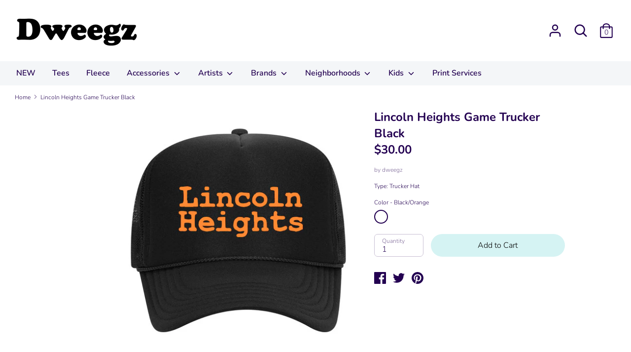

--- FILE ---
content_type: text/html; charset=utf-8
request_url: https://www.dweegz.com/products/lincoln-heights-game-trucker-black
body_size: 20468
content:
<!doctype html>
<html class="no-js supports-no-cookies" lang="en">
<head>
  <!-- Boost v1.0.2 -->
  <meta charset="utf-8">
  <meta http-equiv="X-UA-Compatible" content="IE=edge">
  <meta name="viewport" content="width=device-width,initial-scale=1">
  <meta name="theme-color" content="">
  <link rel="canonical" href="https://www.dweegz.com/products/lincoln-heights-game-trucker-black">

  
    <link rel="shortcut icon" href="//www.dweegz.com/cdn/shop/files/dweegz_logo_32x32.png?v=1613670692" type="image/png">
  

  
  <title>
    Lincoln Heights Game Trucker Black
    
    
    
      &ndash; dweegz
    
  </title>

  

  
<meta property="og:site_name" content="dweegz">
<meta property="og:url" content="https://www.dweegz.com/products/lincoln-heights-game-trucker-black">
<meta property="og:title" content="Lincoln Heights Game Trucker Black">
<meta property="og:type" content="product">
<meta property="og:description" content="Dweegz - bringing you the best in licensed and branded apparel and accessories, selling direct to consumer (and some brick and mortar). "><meta property="og:price:amount" content="30.00">
  <meta property="og:price:currency" content="USD"><meta property="og:image" content="http://www.dweegz.com/cdn/shop/files/LincolnHeightsorangeonblacktrucker_1024x1024.jpg?v=1697135057">
<meta property="og:image:secure_url" content="https://www.dweegz.com/cdn/shop/files/LincolnHeightsorangeonblacktrucker_1024x1024.jpg?v=1697135057">

<meta name="twitter:site" content="@">
<meta name="twitter:card" content="summary_large_image">
<meta name="twitter:title" content="Lincoln Heights Game Trucker Black">
<meta name="twitter:description" content="Dweegz - bringing you the best in licensed and branded apparel and accessories, selling direct to consumer (and some brick and mortar). ">


  <link href="//www.dweegz.com/cdn/shop/t/13/assets/theme.scss.css?v=118186242180422570681762325371" rel="stylesheet" type="text/css" media="all" />

  <script>
    document.documentElement.className = document.documentElement.className.replace('no-js', 'js');

    window.theme = {
      strings: {
        addToCart: "Add to Cart",
        soldOut: "Sold Out",
        unavailable: "Unavailable"
      },
      moneyFormat: "${{amount}}",
      Currency: {
        shopCurrency: 'USD',
        defaultCurrency: 'USD',
        default_money_with_currency_format: "${{amount}} USD",
        default_money_format: "${{amount}}"
      }
    };
  </script>

  

  <!--[if (gt IE 9)|!(IE)]><!--><script src="//www.dweegz.com/cdn/shop/t/13/assets/vendor.js?v=114159948845130526881542006813" defer="defer"></script><!--<![endif]-->
  <!--[if lt IE 9]><script src="//www.dweegz.com/cdn/shop/t/13/assets/vendor.js?v=114159948845130526881542006813"></script><![endif]-->

  <!--[if (gt IE 9)|!(IE)]><!--><script src="//www.dweegz.com/cdn/shop/t/13/assets/theme.js?v=105013476636892360881542006820" defer="defer"></script><!--<![endif]-->
  <!--[if lt IE 9]><script src="//www.dweegz.com/cdn/shop/t/13/assets/theme.js?v=105013476636892360881542006820"></script><![endif]-->

  <script>window.performance && window.performance.mark && window.performance.mark('shopify.content_for_header.start');</script><meta id="shopify-digital-wallet" name="shopify-digital-wallet" content="/1970988/digital_wallets/dialog">
<meta name="shopify-checkout-api-token" content="9b79723d7334c5026eff8efcc49d411b">
<meta id="in-context-paypal-metadata" data-shop-id="1970988" data-venmo-supported="false" data-environment="production" data-locale="en_US" data-paypal-v4="true" data-currency="USD">
<link rel="alternate" type="application/json+oembed" href="https://www.dweegz.com/products/lincoln-heights-game-trucker-black.oembed">
<script async="async" src="/checkouts/internal/preloads.js?locale=en-US"></script>
<link rel="preconnect" href="https://shop.app" crossorigin="anonymous">
<script async="async" src="https://shop.app/checkouts/internal/preloads.js?locale=en-US&shop_id=1970988" crossorigin="anonymous"></script>
<script id="apple-pay-shop-capabilities" type="application/json">{"shopId":1970988,"countryCode":"US","currencyCode":"USD","merchantCapabilities":["supports3DS"],"merchantId":"gid:\/\/shopify\/Shop\/1970988","merchantName":"dweegz","requiredBillingContactFields":["postalAddress","email"],"requiredShippingContactFields":["postalAddress","email"],"shippingType":"shipping","supportedNetworks":["visa","masterCard","amex","discover","elo","jcb"],"total":{"type":"pending","label":"dweegz","amount":"1.00"},"shopifyPaymentsEnabled":true,"supportsSubscriptions":true}</script>
<script id="shopify-features" type="application/json">{"accessToken":"9b79723d7334c5026eff8efcc49d411b","betas":["rich-media-storefront-analytics"],"domain":"www.dweegz.com","predictiveSearch":true,"shopId":1970988,"locale":"en"}</script>
<script>var Shopify = Shopify || {};
Shopify.shop = "dweegz.myshopify.com";
Shopify.locale = "en";
Shopify.currency = {"active":"USD","rate":"1.0"};
Shopify.country = "US";
Shopify.theme = {"name":"Boost","id":43602313283,"schema_name":"Boost","schema_version":"1.0.2","theme_store_id":863,"role":"main"};
Shopify.theme.handle = "null";
Shopify.theme.style = {"id":null,"handle":null};
Shopify.cdnHost = "www.dweegz.com/cdn";
Shopify.routes = Shopify.routes || {};
Shopify.routes.root = "/";</script>
<script type="module">!function(o){(o.Shopify=o.Shopify||{}).modules=!0}(window);</script>
<script>!function(o){function n(){var o=[];function n(){o.push(Array.prototype.slice.apply(arguments))}return n.q=o,n}var t=o.Shopify=o.Shopify||{};t.loadFeatures=n(),t.autoloadFeatures=n()}(window);</script>
<script>
  window.ShopifyPay = window.ShopifyPay || {};
  window.ShopifyPay.apiHost = "shop.app\/pay";
  window.ShopifyPay.redirectState = null;
</script>
<script id="shop-js-analytics" type="application/json">{"pageType":"product"}</script>
<script defer="defer" async type="module" src="//www.dweegz.com/cdn/shopifycloud/shop-js/modules/v2/client.init-shop-cart-sync_CG-L-Qzi.en.esm.js"></script>
<script defer="defer" async type="module" src="//www.dweegz.com/cdn/shopifycloud/shop-js/modules/v2/chunk.common_B8yXDTDb.esm.js"></script>
<script type="module">
  await import("//www.dweegz.com/cdn/shopifycloud/shop-js/modules/v2/client.init-shop-cart-sync_CG-L-Qzi.en.esm.js");
await import("//www.dweegz.com/cdn/shopifycloud/shop-js/modules/v2/chunk.common_B8yXDTDb.esm.js");

  window.Shopify.SignInWithShop?.initShopCartSync?.({"fedCMEnabled":true,"windoidEnabled":true});

</script>
<script>
  window.Shopify = window.Shopify || {};
  if (!window.Shopify.featureAssets) window.Shopify.featureAssets = {};
  window.Shopify.featureAssets['shop-js'] = {"shop-cart-sync":["modules/v2/client.shop-cart-sync_C7TtgCZT.en.esm.js","modules/v2/chunk.common_B8yXDTDb.esm.js"],"shop-button":["modules/v2/client.shop-button_aOcg-RjH.en.esm.js","modules/v2/chunk.common_B8yXDTDb.esm.js"],"init-shop-email-lookup-coordinator":["modules/v2/client.init-shop-email-lookup-coordinator_D-37GF_a.en.esm.js","modules/v2/chunk.common_B8yXDTDb.esm.js"],"init-fed-cm":["modules/v2/client.init-fed-cm_DGh7x7ZX.en.esm.js","modules/v2/chunk.common_B8yXDTDb.esm.js"],"init-windoid":["modules/v2/client.init-windoid_C5PxDKWE.en.esm.js","modules/v2/chunk.common_B8yXDTDb.esm.js"],"shop-toast-manager":["modules/v2/client.shop-toast-manager_BmSBWum3.en.esm.js","modules/v2/chunk.common_B8yXDTDb.esm.js"],"shop-cash-offers":["modules/v2/client.shop-cash-offers_DkchToOx.en.esm.js","modules/v2/chunk.common_B8yXDTDb.esm.js","modules/v2/chunk.modal_dvVUSHam.esm.js"],"init-shop-cart-sync":["modules/v2/client.init-shop-cart-sync_CG-L-Qzi.en.esm.js","modules/v2/chunk.common_B8yXDTDb.esm.js"],"avatar":["modules/v2/client.avatar_BTnouDA3.en.esm.js"],"shop-login-button":["modules/v2/client.shop-login-button_DrVPCwAQ.en.esm.js","modules/v2/chunk.common_B8yXDTDb.esm.js","modules/v2/chunk.modal_dvVUSHam.esm.js"],"pay-button":["modules/v2/client.pay-button_Cw45D1uM.en.esm.js","modules/v2/chunk.common_B8yXDTDb.esm.js"],"init-customer-accounts":["modules/v2/client.init-customer-accounts_BNYsaOzg.en.esm.js","modules/v2/client.shop-login-button_DrVPCwAQ.en.esm.js","modules/v2/chunk.common_B8yXDTDb.esm.js","modules/v2/chunk.modal_dvVUSHam.esm.js"],"checkout-modal":["modules/v2/client.checkout-modal_NoX7b1qq.en.esm.js","modules/v2/chunk.common_B8yXDTDb.esm.js","modules/v2/chunk.modal_dvVUSHam.esm.js"],"init-customer-accounts-sign-up":["modules/v2/client.init-customer-accounts-sign-up_pIEGEpjr.en.esm.js","modules/v2/client.shop-login-button_DrVPCwAQ.en.esm.js","modules/v2/chunk.common_B8yXDTDb.esm.js","modules/v2/chunk.modal_dvVUSHam.esm.js"],"init-shop-for-new-customer-accounts":["modules/v2/client.init-shop-for-new-customer-accounts_BIu2e6le.en.esm.js","modules/v2/client.shop-login-button_DrVPCwAQ.en.esm.js","modules/v2/chunk.common_B8yXDTDb.esm.js","modules/v2/chunk.modal_dvVUSHam.esm.js"],"shop-follow-button":["modules/v2/client.shop-follow-button_B6YY9G4U.en.esm.js","modules/v2/chunk.common_B8yXDTDb.esm.js","modules/v2/chunk.modal_dvVUSHam.esm.js"],"lead-capture":["modules/v2/client.lead-capture_o2hOda6W.en.esm.js","modules/v2/chunk.common_B8yXDTDb.esm.js","modules/v2/chunk.modal_dvVUSHam.esm.js"],"shop-login":["modules/v2/client.shop-login_DA8-MZ-E.en.esm.js","modules/v2/chunk.common_B8yXDTDb.esm.js","modules/v2/chunk.modal_dvVUSHam.esm.js"],"payment-terms":["modules/v2/client.payment-terms_BFsudFhJ.en.esm.js","modules/v2/chunk.common_B8yXDTDb.esm.js","modules/v2/chunk.modal_dvVUSHam.esm.js"]};
</script>
<script>(function() {
  var isLoaded = false;
  function asyncLoad() {
    if (isLoaded) return;
    isLoaded = true;
    var urls = ["\/\/staticw2.yotpo.com\/juOHQqZNaRV2KgXyHx8NeMcEbTDrrEe6cpcNKVEp\/widget.js?shop=dweegz.myshopify.com","https:\/\/chimpstatic.com\/mcjs-connected\/js\/users\/b6007056be37bcd9dff03731a\/762229eb30887ed6cb35e0619.js?shop=dweegz.myshopify.com","\/\/shopify.privy.com\/widget.js?shop=dweegz.myshopify.com","https:\/\/app.carecart.io\/api\/abandoned-cart\/js-script?shop=dweegz.myshopify.com","https:\/\/instashop.s3.amazonaws.com\/js-gz\/embed\/embed-1.7.0.js?gallery\u0026shop=dweegz.myshopify.com"];
    for (var i = 0; i < urls.length; i++) {
      var s = document.createElement('script');
      s.type = 'text/javascript';
      s.async = true;
      s.src = urls[i];
      var x = document.getElementsByTagName('script')[0];
      x.parentNode.insertBefore(s, x);
    }
  };
  if(window.attachEvent) {
    window.attachEvent('onload', asyncLoad);
  } else {
    window.addEventListener('load', asyncLoad, false);
  }
})();</script>
<script id="__st">var __st={"a":1970988,"offset":-28800,"reqid":"e71806c7-3d0f-467e-a85b-b8da6d6a78ad-1768121215","pageurl":"www.dweegz.com\/products\/lincoln-heights-game-trucker-black","u":"479d43f91547","p":"product","rtyp":"product","rid":7319837540536};</script>
<script>window.ShopifyPaypalV4VisibilityTracking = true;</script>
<script id="captcha-bootstrap">!function(){'use strict';const t='contact',e='account',n='new_comment',o=[[t,t],['blogs',n],['comments',n],[t,'customer']],c=[[e,'customer_login'],[e,'guest_login'],[e,'recover_customer_password'],[e,'create_customer']],r=t=>t.map((([t,e])=>`form[action*='/${t}']:not([data-nocaptcha='true']) input[name='form_type'][value='${e}']`)).join(','),a=t=>()=>t?[...document.querySelectorAll(t)].map((t=>t.form)):[];function s(){const t=[...o],e=r(t);return a(e)}const i='password',u='form_key',d=['recaptcha-v3-token','g-recaptcha-response','h-captcha-response',i],f=()=>{try{return window.sessionStorage}catch{return}},m='__shopify_v',_=t=>t.elements[u];function p(t,e,n=!1){try{const o=window.sessionStorage,c=JSON.parse(o.getItem(e)),{data:r}=function(t){const{data:e,action:n}=t;return t[m]||n?{data:e,action:n}:{data:t,action:n}}(c);for(const[e,n]of Object.entries(r))t.elements[e]&&(t.elements[e].value=n);n&&o.removeItem(e)}catch(o){console.error('form repopulation failed',{error:o})}}const l='form_type',E='cptcha';function T(t){t.dataset[E]=!0}const w=window,h=w.document,L='Shopify',v='ce_forms',y='captcha';let A=!1;((t,e)=>{const n=(g='f06e6c50-85a8-45c8-87d0-21a2b65856fe',I='https://cdn.shopify.com/shopifycloud/storefront-forms-hcaptcha/ce_storefront_forms_captcha_hcaptcha.v1.5.2.iife.js',D={infoText:'Protected by hCaptcha',privacyText:'Privacy',termsText:'Terms'},(t,e,n)=>{const o=w[L][v],c=o.bindForm;if(c)return c(t,g,e,D).then(n);var r;o.q.push([[t,g,e,D],n]),r=I,A||(h.body.append(Object.assign(h.createElement('script'),{id:'captcha-provider',async:!0,src:r})),A=!0)});var g,I,D;w[L]=w[L]||{},w[L][v]=w[L][v]||{},w[L][v].q=[],w[L][y]=w[L][y]||{},w[L][y].protect=function(t,e){n(t,void 0,e),T(t)},Object.freeze(w[L][y]),function(t,e,n,w,h,L){const[v,y,A,g]=function(t,e,n){const i=e?o:[],u=t?c:[],d=[...i,...u],f=r(d),m=r(i),_=r(d.filter((([t,e])=>n.includes(e))));return[a(f),a(m),a(_),s()]}(w,h,L),I=t=>{const e=t.target;return e instanceof HTMLFormElement?e:e&&e.form},D=t=>v().includes(t);t.addEventListener('submit',(t=>{const e=I(t);if(!e)return;const n=D(e)&&!e.dataset.hcaptchaBound&&!e.dataset.recaptchaBound,o=_(e),c=g().includes(e)&&(!o||!o.value);(n||c)&&t.preventDefault(),c&&!n&&(function(t){try{if(!f())return;!function(t){const e=f();if(!e)return;const n=_(t);if(!n)return;const o=n.value;o&&e.removeItem(o)}(t);const e=Array.from(Array(32),(()=>Math.random().toString(36)[2])).join('');!function(t,e){_(t)||t.append(Object.assign(document.createElement('input'),{type:'hidden',name:u})),t.elements[u].value=e}(t,e),function(t,e){const n=f();if(!n)return;const o=[...t.querySelectorAll(`input[type='${i}']`)].map((({name:t})=>t)),c=[...d,...o],r={};for(const[a,s]of new FormData(t).entries())c.includes(a)||(r[a]=s);n.setItem(e,JSON.stringify({[m]:1,action:t.action,data:r}))}(t,e)}catch(e){console.error('failed to persist form',e)}}(e),e.submit())}));const S=(t,e)=>{t&&!t.dataset[E]&&(n(t,e.some((e=>e===t))),T(t))};for(const o of['focusin','change'])t.addEventListener(o,(t=>{const e=I(t);D(e)&&S(e,y())}));const B=e.get('form_key'),M=e.get(l),P=B&&M;t.addEventListener('DOMContentLoaded',(()=>{const t=y();if(P)for(const e of t)e.elements[l].value===M&&p(e,B);[...new Set([...A(),...v().filter((t=>'true'===t.dataset.shopifyCaptcha))])].forEach((e=>S(e,t)))}))}(h,new URLSearchParams(w.location.search),n,t,e,['guest_login'])})(!0,!0)}();</script>
<script integrity="sha256-4kQ18oKyAcykRKYeNunJcIwy7WH5gtpwJnB7kiuLZ1E=" data-source-attribution="shopify.loadfeatures" defer="defer" src="//www.dweegz.com/cdn/shopifycloud/storefront/assets/storefront/load_feature-a0a9edcb.js" crossorigin="anonymous"></script>
<script crossorigin="anonymous" defer="defer" src="//www.dweegz.com/cdn/shopifycloud/storefront/assets/shopify_pay/storefront-65b4c6d7.js?v=20250812"></script>
<script data-source-attribution="shopify.dynamic_checkout.dynamic.init">var Shopify=Shopify||{};Shopify.PaymentButton=Shopify.PaymentButton||{isStorefrontPortableWallets:!0,init:function(){window.Shopify.PaymentButton.init=function(){};var t=document.createElement("script");t.src="https://www.dweegz.com/cdn/shopifycloud/portable-wallets/latest/portable-wallets.en.js",t.type="module",document.head.appendChild(t)}};
</script>
<script data-source-attribution="shopify.dynamic_checkout.buyer_consent">
  function portableWalletsHideBuyerConsent(e){var t=document.getElementById("shopify-buyer-consent"),n=document.getElementById("shopify-subscription-policy-button");t&&n&&(t.classList.add("hidden"),t.setAttribute("aria-hidden","true"),n.removeEventListener("click",e))}function portableWalletsShowBuyerConsent(e){var t=document.getElementById("shopify-buyer-consent"),n=document.getElementById("shopify-subscription-policy-button");t&&n&&(t.classList.remove("hidden"),t.removeAttribute("aria-hidden"),n.addEventListener("click",e))}window.Shopify?.PaymentButton&&(window.Shopify.PaymentButton.hideBuyerConsent=portableWalletsHideBuyerConsent,window.Shopify.PaymentButton.showBuyerConsent=portableWalletsShowBuyerConsent);
</script>
<script data-source-attribution="shopify.dynamic_checkout.cart.bootstrap">document.addEventListener("DOMContentLoaded",(function(){function t(){return document.querySelector("shopify-accelerated-checkout-cart, shopify-accelerated-checkout")}if(t())Shopify.PaymentButton.init();else{new MutationObserver((function(e,n){t()&&(Shopify.PaymentButton.init(),n.disconnect())})).observe(document.body,{childList:!0,subtree:!0})}}));
</script>
<link id="shopify-accelerated-checkout-styles" rel="stylesheet" media="screen" href="https://www.dweegz.com/cdn/shopifycloud/portable-wallets/latest/accelerated-checkout-backwards-compat.css" crossorigin="anonymous">
<style id="shopify-accelerated-checkout-cart">
        #shopify-buyer-consent {
  margin-top: 1em;
  display: inline-block;
  width: 100%;
}

#shopify-buyer-consent.hidden {
  display: none;
}

#shopify-subscription-policy-button {
  background: none;
  border: none;
  padding: 0;
  text-decoration: underline;
  font-size: inherit;
  cursor: pointer;
}

#shopify-subscription-policy-button::before {
  box-shadow: none;
}

      </style>

<script>window.performance && window.performance.mark && window.performance.mark('shopify.content_for_header.end');</script>

                      <!--StartCartCartCustomCode-->
                      
                      <!-- Abandoned Cart Information -->
                      <div id="care-cart-customer-information" style="display:none">
                        {"id":"", "email":"","default_address":null,"first_name":"","last_name":"","name":"" }
                      </div>
                      <!-- Abandoned Cart Information -->
                      
                      <!--  ShopInformation -->
                      <div id="care-cart-shop-information" style="display:none">
                        {"domain":"dweegz.myshopify.com" }
                      </div>
                      <!--  ShopInformation -->
                      
                      <!--EndCareCartCustomCode-->
                      <link href="https://monorail-edge.shopifysvc.com" rel="dns-prefetch">
<script>(function(){if ("sendBeacon" in navigator && "performance" in window) {try {var session_token_from_headers = performance.getEntriesByType('navigation')[0].serverTiming.find(x => x.name == '_s').description;} catch {var session_token_from_headers = undefined;}var session_cookie_matches = document.cookie.match(/_shopify_s=([^;]*)/);var session_token_from_cookie = session_cookie_matches && session_cookie_matches.length === 2 ? session_cookie_matches[1] : "";var session_token = session_token_from_headers || session_token_from_cookie || "";function handle_abandonment_event(e) {var entries = performance.getEntries().filter(function(entry) {return /monorail-edge.shopifysvc.com/.test(entry.name);});if (!window.abandonment_tracked && entries.length === 0) {window.abandonment_tracked = true;var currentMs = Date.now();var navigation_start = performance.timing.navigationStart;var payload = {shop_id: 1970988,url: window.location.href,navigation_start,duration: currentMs - navigation_start,session_token,page_type: "product"};window.navigator.sendBeacon("https://monorail-edge.shopifysvc.com/v1/produce", JSON.stringify({schema_id: "online_store_buyer_site_abandonment/1.1",payload: payload,metadata: {event_created_at_ms: currentMs,event_sent_at_ms: currentMs}}));}}window.addEventListener('pagehide', handle_abandonment_event);}}());</script>
<script id="web-pixels-manager-setup">(function e(e,d,r,n,o){if(void 0===o&&(o={}),!Boolean(null===(a=null===(i=window.Shopify)||void 0===i?void 0:i.analytics)||void 0===a?void 0:a.replayQueue)){var i,a;window.Shopify=window.Shopify||{};var t=window.Shopify;t.analytics=t.analytics||{};var s=t.analytics;s.replayQueue=[],s.publish=function(e,d,r){return s.replayQueue.push([e,d,r]),!0};try{self.performance.mark("wpm:start")}catch(e){}var l=function(){var e={modern:/Edge?\/(1{2}[4-9]|1[2-9]\d|[2-9]\d{2}|\d{4,})\.\d+(\.\d+|)|Firefox\/(1{2}[4-9]|1[2-9]\d|[2-9]\d{2}|\d{4,})\.\d+(\.\d+|)|Chrom(ium|e)\/(9{2}|\d{3,})\.\d+(\.\d+|)|(Maci|X1{2}).+ Version\/(15\.\d+|(1[6-9]|[2-9]\d|\d{3,})\.\d+)([,.]\d+|)( \(\w+\)|)( Mobile\/\w+|) Safari\/|Chrome.+OPR\/(9{2}|\d{3,})\.\d+\.\d+|(CPU[ +]OS|iPhone[ +]OS|CPU[ +]iPhone|CPU IPhone OS|CPU iPad OS)[ +]+(15[._]\d+|(1[6-9]|[2-9]\d|\d{3,})[._]\d+)([._]\d+|)|Android:?[ /-](13[3-9]|1[4-9]\d|[2-9]\d{2}|\d{4,})(\.\d+|)(\.\d+|)|Android.+Firefox\/(13[5-9]|1[4-9]\d|[2-9]\d{2}|\d{4,})\.\d+(\.\d+|)|Android.+Chrom(ium|e)\/(13[3-9]|1[4-9]\d|[2-9]\d{2}|\d{4,})\.\d+(\.\d+|)|SamsungBrowser\/([2-9]\d|\d{3,})\.\d+/,legacy:/Edge?\/(1[6-9]|[2-9]\d|\d{3,})\.\d+(\.\d+|)|Firefox\/(5[4-9]|[6-9]\d|\d{3,})\.\d+(\.\d+|)|Chrom(ium|e)\/(5[1-9]|[6-9]\d|\d{3,})\.\d+(\.\d+|)([\d.]+$|.*Safari\/(?![\d.]+ Edge\/[\d.]+$))|(Maci|X1{2}).+ Version\/(10\.\d+|(1[1-9]|[2-9]\d|\d{3,})\.\d+)([,.]\d+|)( \(\w+\)|)( Mobile\/\w+|) Safari\/|Chrome.+OPR\/(3[89]|[4-9]\d|\d{3,})\.\d+\.\d+|(CPU[ +]OS|iPhone[ +]OS|CPU[ +]iPhone|CPU IPhone OS|CPU iPad OS)[ +]+(10[._]\d+|(1[1-9]|[2-9]\d|\d{3,})[._]\d+)([._]\d+|)|Android:?[ /-](13[3-9]|1[4-9]\d|[2-9]\d{2}|\d{4,})(\.\d+|)(\.\d+|)|Mobile Safari.+OPR\/([89]\d|\d{3,})\.\d+\.\d+|Android.+Firefox\/(13[5-9]|1[4-9]\d|[2-9]\d{2}|\d{4,})\.\d+(\.\d+|)|Android.+Chrom(ium|e)\/(13[3-9]|1[4-9]\d|[2-9]\d{2}|\d{4,})\.\d+(\.\d+|)|Android.+(UC? ?Browser|UCWEB|U3)[ /]?(15\.([5-9]|\d{2,})|(1[6-9]|[2-9]\d|\d{3,})\.\d+)\.\d+|SamsungBrowser\/(5\.\d+|([6-9]|\d{2,})\.\d+)|Android.+MQ{2}Browser\/(14(\.(9|\d{2,})|)|(1[5-9]|[2-9]\d|\d{3,})(\.\d+|))(\.\d+|)|K[Aa][Ii]OS\/(3\.\d+|([4-9]|\d{2,})\.\d+)(\.\d+|)/},d=e.modern,r=e.legacy,n=navigator.userAgent;return n.match(d)?"modern":n.match(r)?"legacy":"unknown"}(),u="modern"===l?"modern":"legacy",c=(null!=n?n:{modern:"",legacy:""})[u],f=function(e){return[e.baseUrl,"/wpm","/b",e.hashVersion,"modern"===e.buildTarget?"m":"l",".js"].join("")}({baseUrl:d,hashVersion:r,buildTarget:u}),m=function(e){var d=e.version,r=e.bundleTarget,n=e.surface,o=e.pageUrl,i=e.monorailEndpoint;return{emit:function(e){var a=e.status,t=e.errorMsg,s=(new Date).getTime(),l=JSON.stringify({metadata:{event_sent_at_ms:s},events:[{schema_id:"web_pixels_manager_load/3.1",payload:{version:d,bundle_target:r,page_url:o,status:a,surface:n,error_msg:t},metadata:{event_created_at_ms:s}}]});if(!i)return console&&console.warn&&console.warn("[Web Pixels Manager] No Monorail endpoint provided, skipping logging."),!1;try{return self.navigator.sendBeacon.bind(self.navigator)(i,l)}catch(e){}var u=new XMLHttpRequest;try{return u.open("POST",i,!0),u.setRequestHeader("Content-Type","text/plain"),u.send(l),!0}catch(e){return console&&console.warn&&console.warn("[Web Pixels Manager] Got an unhandled error while logging to Monorail."),!1}}}}({version:r,bundleTarget:l,surface:e.surface,pageUrl:self.location.href,monorailEndpoint:e.monorailEndpoint});try{o.browserTarget=l,function(e){var d=e.src,r=e.async,n=void 0===r||r,o=e.onload,i=e.onerror,a=e.sri,t=e.scriptDataAttributes,s=void 0===t?{}:t,l=document.createElement("script"),u=document.querySelector("head"),c=document.querySelector("body");if(l.async=n,l.src=d,a&&(l.integrity=a,l.crossOrigin="anonymous"),s)for(var f in s)if(Object.prototype.hasOwnProperty.call(s,f))try{l.dataset[f]=s[f]}catch(e){}if(o&&l.addEventListener("load",o),i&&l.addEventListener("error",i),u)u.appendChild(l);else{if(!c)throw new Error("Did not find a head or body element to append the script");c.appendChild(l)}}({src:f,async:!0,onload:function(){if(!function(){var e,d;return Boolean(null===(d=null===(e=window.Shopify)||void 0===e?void 0:e.analytics)||void 0===d?void 0:d.initialized)}()){var d=window.webPixelsManager.init(e)||void 0;if(d){var r=window.Shopify.analytics;r.replayQueue.forEach((function(e){var r=e[0],n=e[1],o=e[2];d.publishCustomEvent(r,n,o)})),r.replayQueue=[],r.publish=d.publishCustomEvent,r.visitor=d.visitor,r.initialized=!0}}},onerror:function(){return m.emit({status:"failed",errorMsg:"".concat(f," has failed to load")})},sri:function(e){var d=/^sha384-[A-Za-z0-9+/=]+$/;return"string"==typeof e&&d.test(e)}(c)?c:"",scriptDataAttributes:o}),m.emit({status:"loading"})}catch(e){m.emit({status:"failed",errorMsg:(null==e?void 0:e.message)||"Unknown error"})}}})({shopId: 1970988,storefrontBaseUrl: "https://www.dweegz.com",extensionsBaseUrl: "https://extensions.shopifycdn.com/cdn/shopifycloud/web-pixels-manager",monorailEndpoint: "https://monorail-edge.shopifysvc.com/unstable/produce_batch",surface: "storefront-renderer",enabledBetaFlags: ["2dca8a86","a0d5f9d2"],webPixelsConfigList: [{"id":"1824587960","configuration":"{\"yotpoStoreId\":\"juOHQqZNaRV2KgXyHx8NeMcEbTDrrEe6cpcNKVEp\"}","eventPayloadVersion":"v1","runtimeContext":"STRICT","scriptVersion":"8bb37a256888599d9a3d57f0551d3859","type":"APP","apiClientId":70132,"privacyPurposes":["ANALYTICS","MARKETING","SALE_OF_DATA"],"dataSharingAdjustments":{"protectedCustomerApprovalScopes":["read_customer_address","read_customer_email","read_customer_name","read_customer_personal_data","read_customer_phone"]}},{"id":"1038549176","configuration":"{\"pixelCode\":\"D076ILJC77UE5QUUBIV0\"}","eventPayloadVersion":"v1","runtimeContext":"STRICT","scriptVersion":"22e92c2ad45662f435e4801458fb78cc","type":"APP","apiClientId":4383523,"privacyPurposes":["ANALYTICS","MARKETING","SALE_OF_DATA"],"dataSharingAdjustments":{"protectedCustomerApprovalScopes":["read_customer_address","read_customer_email","read_customer_name","read_customer_personal_data","read_customer_phone"]}},{"id":"290554040","configuration":"{\"pixel_id\":\"299034757583340\",\"pixel_type\":\"facebook_pixel\",\"metaapp_system_user_token\":\"-\"}","eventPayloadVersion":"v1","runtimeContext":"OPEN","scriptVersion":"ca16bc87fe92b6042fbaa3acc2fbdaa6","type":"APP","apiClientId":2329312,"privacyPurposes":["ANALYTICS","MARKETING","SALE_OF_DATA"],"dataSharingAdjustments":{"protectedCustomerApprovalScopes":["read_customer_address","read_customer_email","read_customer_name","read_customer_personal_data","read_customer_phone"]}},{"id":"60457144","configuration":"{\"tagID\":\"2612456054418\"}","eventPayloadVersion":"v1","runtimeContext":"STRICT","scriptVersion":"18031546ee651571ed29edbe71a3550b","type":"APP","apiClientId":3009811,"privacyPurposes":["ANALYTICS","MARKETING","SALE_OF_DATA"],"dataSharingAdjustments":{"protectedCustomerApprovalScopes":["read_customer_address","read_customer_email","read_customer_name","read_customer_personal_data","read_customer_phone"]}},{"id":"41287864","configuration":"{\"myshopifyDomain\":\"dweegz.myshopify.com\"}","eventPayloadVersion":"v1","runtimeContext":"STRICT","scriptVersion":"23b97d18e2aa74363140dc29c9284e87","type":"APP","apiClientId":2775569,"privacyPurposes":["ANALYTICS","MARKETING","SALE_OF_DATA"],"dataSharingAdjustments":{"protectedCustomerApprovalScopes":["read_customer_address","read_customer_email","read_customer_name","read_customer_phone","read_customer_personal_data"]}},{"id":"58228920","eventPayloadVersion":"v1","runtimeContext":"LAX","scriptVersion":"1","type":"CUSTOM","privacyPurposes":["MARKETING"],"name":"Meta pixel (migrated)"},{"id":"66945208","eventPayloadVersion":"v1","runtimeContext":"LAX","scriptVersion":"1","type":"CUSTOM","privacyPurposes":["ANALYTICS"],"name":"Google Analytics tag (migrated)"},{"id":"shopify-app-pixel","configuration":"{}","eventPayloadVersion":"v1","runtimeContext":"STRICT","scriptVersion":"0450","apiClientId":"shopify-pixel","type":"APP","privacyPurposes":["ANALYTICS","MARKETING"]},{"id":"shopify-custom-pixel","eventPayloadVersion":"v1","runtimeContext":"LAX","scriptVersion":"0450","apiClientId":"shopify-pixel","type":"CUSTOM","privacyPurposes":["ANALYTICS","MARKETING"]}],isMerchantRequest: false,initData: {"shop":{"name":"dweegz","paymentSettings":{"currencyCode":"USD"},"myshopifyDomain":"dweegz.myshopify.com","countryCode":"US","storefrontUrl":"https:\/\/www.dweegz.com"},"customer":null,"cart":null,"checkout":null,"productVariants":[{"price":{"amount":30.0,"currencyCode":"USD"},"product":{"title":"Lincoln Heights Game Trucker Black","vendor":"dweegz","id":"7319837540536","untranslatedTitle":"Lincoln Heights Game Trucker Black","url":"\/products\/lincoln-heights-game-trucker-black","type":"Trucker Hat"},"id":"42491590967480","image":{"src":"\/\/www.dweegz.com\/cdn\/shop\/files\/LincolnHeightsorangeonblacktrucker.jpg?v=1697135057"},"sku":"","title":"Black\/Orange","untranslatedTitle":"Black\/Orange"}],"purchasingCompany":null},},"https://www.dweegz.com/cdn","7cecd0b6w90c54c6cpe92089d5m57a67346",{"modern":"","legacy":""},{"shopId":"1970988","storefrontBaseUrl":"https:\/\/www.dweegz.com","extensionBaseUrl":"https:\/\/extensions.shopifycdn.com\/cdn\/shopifycloud\/web-pixels-manager","surface":"storefront-renderer","enabledBetaFlags":"[\"2dca8a86\", \"a0d5f9d2\"]","isMerchantRequest":"false","hashVersion":"7cecd0b6w90c54c6cpe92089d5m57a67346","publish":"custom","events":"[[\"page_viewed\",{}],[\"product_viewed\",{\"productVariant\":{\"price\":{\"amount\":30.0,\"currencyCode\":\"USD\"},\"product\":{\"title\":\"Lincoln Heights Game Trucker Black\",\"vendor\":\"dweegz\",\"id\":\"7319837540536\",\"untranslatedTitle\":\"Lincoln Heights Game Trucker Black\",\"url\":\"\/products\/lincoln-heights-game-trucker-black\",\"type\":\"Trucker Hat\"},\"id\":\"42491590967480\",\"image\":{\"src\":\"\/\/www.dweegz.com\/cdn\/shop\/files\/LincolnHeightsorangeonblacktrucker.jpg?v=1697135057\"},\"sku\":\"\",\"title\":\"Black\/Orange\",\"untranslatedTitle\":\"Black\/Orange\"}}]]"});</script><script>
  window.ShopifyAnalytics = window.ShopifyAnalytics || {};
  window.ShopifyAnalytics.meta = window.ShopifyAnalytics.meta || {};
  window.ShopifyAnalytics.meta.currency = 'USD';
  var meta = {"product":{"id":7319837540536,"gid":"gid:\/\/shopify\/Product\/7319837540536","vendor":"dweegz","type":"Trucker Hat","handle":"lincoln-heights-game-trucker-black","variants":[{"id":42491590967480,"price":3000,"name":"Lincoln Heights Game Trucker Black - Black\/Orange","public_title":"Black\/Orange","sku":""}],"remote":false},"page":{"pageType":"product","resourceType":"product","resourceId":7319837540536,"requestId":"e71806c7-3d0f-467e-a85b-b8da6d6a78ad-1768121215"}};
  for (var attr in meta) {
    window.ShopifyAnalytics.meta[attr] = meta[attr];
  }
</script>
<script class="analytics">
  (function () {
    var customDocumentWrite = function(content) {
      var jquery = null;

      if (window.jQuery) {
        jquery = window.jQuery;
      } else if (window.Checkout && window.Checkout.$) {
        jquery = window.Checkout.$;
      }

      if (jquery) {
        jquery('body').append(content);
      }
    };

    var hasLoggedConversion = function(token) {
      if (token) {
        return document.cookie.indexOf('loggedConversion=' + token) !== -1;
      }
      return false;
    }

    var setCookieIfConversion = function(token) {
      if (token) {
        var twoMonthsFromNow = new Date(Date.now());
        twoMonthsFromNow.setMonth(twoMonthsFromNow.getMonth() + 2);

        document.cookie = 'loggedConversion=' + token + '; expires=' + twoMonthsFromNow;
      }
    }

    var trekkie = window.ShopifyAnalytics.lib = window.trekkie = window.trekkie || [];
    if (trekkie.integrations) {
      return;
    }
    trekkie.methods = [
      'identify',
      'page',
      'ready',
      'track',
      'trackForm',
      'trackLink'
    ];
    trekkie.factory = function(method) {
      return function() {
        var args = Array.prototype.slice.call(arguments);
        args.unshift(method);
        trekkie.push(args);
        return trekkie;
      };
    };
    for (var i = 0; i < trekkie.methods.length; i++) {
      var key = trekkie.methods[i];
      trekkie[key] = trekkie.factory(key);
    }
    trekkie.load = function(config) {
      trekkie.config = config || {};
      trekkie.config.initialDocumentCookie = document.cookie;
      var first = document.getElementsByTagName('script')[0];
      var script = document.createElement('script');
      script.type = 'text/javascript';
      script.onerror = function(e) {
        var scriptFallback = document.createElement('script');
        scriptFallback.type = 'text/javascript';
        scriptFallback.onerror = function(error) {
                var Monorail = {
      produce: function produce(monorailDomain, schemaId, payload) {
        var currentMs = new Date().getTime();
        var event = {
          schema_id: schemaId,
          payload: payload,
          metadata: {
            event_created_at_ms: currentMs,
            event_sent_at_ms: currentMs
          }
        };
        return Monorail.sendRequest("https://" + monorailDomain + "/v1/produce", JSON.stringify(event));
      },
      sendRequest: function sendRequest(endpointUrl, payload) {
        // Try the sendBeacon API
        if (window && window.navigator && typeof window.navigator.sendBeacon === 'function' && typeof window.Blob === 'function' && !Monorail.isIos12()) {
          var blobData = new window.Blob([payload], {
            type: 'text/plain'
          });

          if (window.navigator.sendBeacon(endpointUrl, blobData)) {
            return true;
          } // sendBeacon was not successful

        } // XHR beacon

        var xhr = new XMLHttpRequest();

        try {
          xhr.open('POST', endpointUrl);
          xhr.setRequestHeader('Content-Type', 'text/plain');
          xhr.send(payload);
        } catch (e) {
          console.log(e);
        }

        return false;
      },
      isIos12: function isIos12() {
        return window.navigator.userAgent.lastIndexOf('iPhone; CPU iPhone OS 12_') !== -1 || window.navigator.userAgent.lastIndexOf('iPad; CPU OS 12_') !== -1;
      }
    };
    Monorail.produce('monorail-edge.shopifysvc.com',
      'trekkie_storefront_load_errors/1.1',
      {shop_id: 1970988,
      theme_id: 43602313283,
      app_name: "storefront",
      context_url: window.location.href,
      source_url: "//www.dweegz.com/cdn/s/trekkie.storefront.05c509f133afcfb9f2a8aef7ef881fd109f9b92e.min.js"});

        };
        scriptFallback.async = true;
        scriptFallback.src = '//www.dweegz.com/cdn/s/trekkie.storefront.05c509f133afcfb9f2a8aef7ef881fd109f9b92e.min.js';
        first.parentNode.insertBefore(scriptFallback, first);
      };
      script.async = true;
      script.src = '//www.dweegz.com/cdn/s/trekkie.storefront.05c509f133afcfb9f2a8aef7ef881fd109f9b92e.min.js';
      first.parentNode.insertBefore(script, first);
    };
    trekkie.load(
      {"Trekkie":{"appName":"storefront","development":false,"defaultAttributes":{"shopId":1970988,"isMerchantRequest":null,"themeId":43602313283,"themeCityHash":"9015858844410454028","contentLanguage":"en","currency":"USD","eventMetadataId":"fa24ab79-cb48-43b3-a9af-73671c2551f9"},"isServerSideCookieWritingEnabled":true,"monorailRegion":"shop_domain","enabledBetaFlags":["65f19447"]},"Session Attribution":{},"S2S":{"facebookCapiEnabled":false,"source":"trekkie-storefront-renderer","apiClientId":580111}}
    );

    var loaded = false;
    trekkie.ready(function() {
      if (loaded) return;
      loaded = true;

      window.ShopifyAnalytics.lib = window.trekkie;

      var originalDocumentWrite = document.write;
      document.write = customDocumentWrite;
      try { window.ShopifyAnalytics.merchantGoogleAnalytics.call(this); } catch(error) {};
      document.write = originalDocumentWrite;

      window.ShopifyAnalytics.lib.page(null,{"pageType":"product","resourceType":"product","resourceId":7319837540536,"requestId":"e71806c7-3d0f-467e-a85b-b8da6d6a78ad-1768121215","shopifyEmitted":true});

      var match = window.location.pathname.match(/checkouts\/(.+)\/(thank_you|post_purchase)/)
      var token = match? match[1]: undefined;
      if (!hasLoggedConversion(token)) {
        setCookieIfConversion(token);
        window.ShopifyAnalytics.lib.track("Viewed Product",{"currency":"USD","variantId":42491590967480,"productId":7319837540536,"productGid":"gid:\/\/shopify\/Product\/7319837540536","name":"Lincoln Heights Game Trucker Black - Black\/Orange","price":"30.00","sku":"","brand":"dweegz","variant":"Black\/Orange","category":"Trucker Hat","nonInteraction":true,"remote":false},undefined,undefined,{"shopifyEmitted":true});
      window.ShopifyAnalytics.lib.track("monorail:\/\/trekkie_storefront_viewed_product\/1.1",{"currency":"USD","variantId":42491590967480,"productId":7319837540536,"productGid":"gid:\/\/shopify\/Product\/7319837540536","name":"Lincoln Heights Game Trucker Black - Black\/Orange","price":"30.00","sku":"","brand":"dweegz","variant":"Black\/Orange","category":"Trucker Hat","nonInteraction":true,"remote":false,"referer":"https:\/\/www.dweegz.com\/products\/lincoln-heights-game-trucker-black"});
      }
    });


        var eventsListenerScript = document.createElement('script');
        eventsListenerScript.async = true;
        eventsListenerScript.src = "//www.dweegz.com/cdn/shopifycloud/storefront/assets/shop_events_listener-3da45d37.js";
        document.getElementsByTagName('head')[0].appendChild(eventsListenerScript);

})();</script>
  <script>
  if (!window.ga || (window.ga && typeof window.ga !== 'function')) {
    window.ga = function ga() {
      (window.ga.q = window.ga.q || []).push(arguments);
      if (window.Shopify && window.Shopify.analytics && typeof window.Shopify.analytics.publish === 'function') {
        window.Shopify.analytics.publish("ga_stub_called", {}, {sendTo: "google_osp_migration"});
      }
      console.error("Shopify's Google Analytics stub called with:", Array.from(arguments), "\nSee https://help.shopify.com/manual/promoting-marketing/pixels/pixel-migration#google for more information.");
    };
    if (window.Shopify && window.Shopify.analytics && typeof window.Shopify.analytics.publish === 'function') {
      window.Shopify.analytics.publish("ga_stub_initialized", {}, {sendTo: "google_osp_migration"});
    }
  }
</script>
<script
  defer
  src="https://www.dweegz.com/cdn/shopifycloud/perf-kit/shopify-perf-kit-3.0.3.min.js"
  data-application="storefront-renderer"
  data-shop-id="1970988"
  data-render-region="gcp-us-central1"
  data-page-type="product"
  data-theme-instance-id="43602313283"
  data-theme-name="Boost"
  data-theme-version="1.0.2"
  data-monorail-region="shop_domain"
  data-resource-timing-sampling-rate="10"
  data-shs="true"
  data-shs-beacon="true"
  data-shs-export-with-fetch="true"
  data-shs-logs-sample-rate="1"
  data-shs-beacon-endpoint="https://www.dweegz.com/api/collect"
></script>
</head>

<body id="lincoln-heights-game-trucker-black" class="template-product">

  <a class="in-page-link visually-hidden skip-link" href="#MainContent">Skip to content</a>

  <div id="shopify-section-announcement-bar" class="shopify-section">

<style>
  
</style>

</div>
  <div id="shopify-section-header" class="shopify-section"><style>
  
    .site-header__logo-image,
    .mobile-logo {
      width: 250px;
    }
  
</style>

<div class="site-header " data-section-id="header" data-section-type="header" role="banner">

  

  <header class="header-content container">
    <div class="page-header page-width">

      <!-- LOGO / STORE NAME -->
      
        <div class="h1 store-logo" itemscope itemtype="http://schema.org/Organization">
      

        <!-- DESKTOP LOGO -->
        <a href="/" itemprop="url" class="desktop-logo site-logo site-header__logo-image">
          
            <img src="//www.dweegz.com/cdn/shop/files/dweegz_logo_500x.png?v=1613670692"
                 alt="dweegz"
                 itemprop="logo">
          
        </a>

        <!-- MOBILE LOGO -->
        <a href="/" itemprop="url" class="mobile-logo site-logo">
          
              <img src="//www.dweegz.com/cdn/shop/files/dweegz_logo_500x.png?v=1613670692"
                 alt="dweegz"
                 itemprop="logo">
          
        </a>
      
        </div>
      

      

      <div class="utils relative">
        <!-- MOBILE BURGER -->
        <button class="btn btn--plain burger-icon feather-icon js-mobile-menu-icon hide-for-search">
          <svg aria-hidden="true" focusable="false" role="presentation" class="icon feather-menu" viewBox="0 0 24 24"><path d="M3 12h18M3 6h18M3 18h18"/></svg>
        </button>

        <!-- DESKTOP SEARCH -->
        

        

        <!-- ACCOUNT -->
        
          <div class="utils__item customer-account hide-for-search">
            <a href="/account" class="feather-icon icon--header"><svg aria-hidden="true" focusable="false" role="presentation" class="icon icon-account" viewBox="0 0 24 24"><path d="M20 21v-2a4 4 0 0 0-4-4H8a4 4 0 0 0-4 4v2"/><circle cx="12" cy="7" r="4"/></svg></a>
            <ul class="customer-account__menu">
              
                <li class="customer-account__link">
                  <a href="https://www.dweegz.com/customer_authentication/redirect?locale=en&amp;region_country=US" id="customer_login_link">Log in</a>
                </li>
                <li class="customer-account__link">
                  <a href="https://shopify.com/1970988/account?locale=en" id="customer_register_link">Create account</a>
                </li>
              
            </ul>
          </div>
        

        
        <!-- DESKTOP SEARCH -->
          <a href="/search" class="plain-link utils__item hide-for-search desktop-only js-search-form-open">
            <span class="feather-icon icon--header">
              <svg aria-hidden="true" focusable="false" role="presentation" class="icon feather-search" viewBox="0 0 24 24"><circle cx="10.5" cy="10.5" r="7.5"/><path d="M21 21l-5.2-5.2"/></svg>
            </span>
            <span class="icon-fallback-text">Search</span>
          </a>
          <div class="utils__item search-bar search-bar--fadein settings-closed-bar desktop-only">
  <div class="search-bar__container">
    <button class="btn btn--plain feather-icon icon--header search-form__icon js-search-form-open">
      <svg aria-hidden="true" focusable="false" role="presentation" class="icon feather-search" viewBox="0 0 24 24"><circle cx="10.5" cy="10.5" r="7.5"/><path d="M21 21l-5.2-5.2"/></svg>
    </button>
    <span class="icon-fallback-text">Search</span>

    <form class="search-form" action="/search" method="get" role="search">
      <input type="hidden" name="type" value="product,article,page" />
      <label for="closed-search-bar" class="label-hidden">
        Search our store
      </label>
      <input type="search"
             name="q"
             id="closed-search-bar"
             value=""
             placeholder="Search our store"
             class="search-form__input"
             autocomplete="off">
      <button type="submit" class="btn btn--plain search-form__button">
      </button>
    </form>

    
      <button class="btn btn--plain feather-icon icon--header search-form__icon js-search-form-close ">
        <svg aria-hidden="true" focusable="false" role="presentation" class="icon feather-x" viewBox="0 0 24 24"><path d="M18 6L6 18M6 6l12 12"/></svg>
      </button>
      <span class="icon-fallback-text ">Close search</span>
    

    <div class="search-bar__results">
    </div>
  </div>
</div>



        

        <!-- MOBILE SEARCH WHEN MENU IS CLOSED -->
        <div class="utils__item hide-for-search mobile-search">
          <a href="/search" class="plain-link feather-icon icon--header js-search-form-open">
            <svg aria-hidden="true" focusable="false" role="presentation" class="icon feather-search" viewBox="0 0 24 24"><circle cx="10.5" cy="10.5" r="7.5"/><path d="M21 21l-5.2-5.2"/></svg>
          </a>
          <span class="icon-fallback-text">Search</span>
        </div>
        <div class="utils__item search-bar search-bar--fadein mobile-search">
  <div class="search-bar__container">
    <button class="btn btn--plain feather-icon icon--header search-form__icon js-search-form-open">
      <svg aria-hidden="true" focusable="false" role="presentation" class="icon feather-search" viewBox="0 0 24 24"><circle cx="10.5" cy="10.5" r="7.5"/><path d="M21 21l-5.2-5.2"/></svg>
    </button>
    <span class="icon-fallback-text">Search</span>

    <form class="search-form" action="/search" method="get" role="search">
      <input type="hidden" name="type" value="product,article,page" />
      <label for="mobile-search-bar" class="label-hidden">
        Search our store
      </label>
      <input type="search"
             name="q"
             id="mobile-search-bar"
             value=""
             placeholder="Search our store"
             class="search-form__input"
             autocomplete="off">
      <button type="submit" class="btn btn--plain search-form__button">
      </button>
    </form>

    
      <button class="btn btn--plain feather-icon icon--header search-form__icon js-search-form-close ">
        <svg aria-hidden="true" focusable="false" role="presentation" class="icon feather-x" viewBox="0 0 24 24"><path d="M18 6L6 18M6 6l12 12"/></svg>
      </button>
      <span class="icon-fallback-text ">Close search</span>
    

    <div class="search-bar__results">
    </div>
  </div>
</div>





        <!-- CART -->
        
        
        <div class="utils__item header-cart hide-for-search">
          <a href="/cart">
            <span class="feather-icon icon--header"><svg aria-hidden="true" focusable="false" role="presentation" class="icon feather-bag" viewBox="0 0 24 28"><rect x="1" y="7" width="22" height="20" rx="2" ry="2"/><path d="M6 10V6a5 4 2 0 1 12 0v4"/></svg></span>
            <span class="header-cart__count">0</span>
          </a>
          
        </div>
        
      </div>

      
    </div>
  </header>

  

  <section class="header-navigation container">
    <nav class="navigation__container page-width">

      <!-- MOBILE MENU UTILS -->
      <div class="mobile-menu-utils">
          <!-- MOBILE MENU CURRENCY CONVERTER -->
        <div class="utils__item utils__item--currency hide-for-search">
          
        </div>
        <!-- MOBILE MENU CLOSE -->
        <button class="btn btn--plain close-mobile-menu js-close-mobile-menu">
          <span class="feather-icon icon--header">
            <svg aria-hidden="true" focusable="false" role="presentation" class="icon feather-x" viewBox="0 0 24 24"><path d="M18 6L6 18M6 6l12 12"/></svg>
          </span>
        </button>
      </div>

      <!-- MOBILE MENU SEARCH BAR -->
      <div class="mobile-menu-search-bar">
        <div class="utils__item search-bar search-bar--fadein mobile-menu-search">
  <div class="search-bar__container">
    <button class="btn btn--plain feather-icon icon--header search-form__icon js-search-form-open">
      <svg aria-hidden="true" focusable="false" role="presentation" class="icon feather-search" viewBox="0 0 24 24"><circle cx="10.5" cy="10.5" r="7.5"/><path d="M21 21l-5.2-5.2"/></svg>
    </button>
    <span class="icon-fallback-text">Search</span>

    <form class="search-form" action="/search" method="get" role="search">
      <input type="hidden" name="type" value="product,article,page" />
      <label for="mobile-menu-search" class="label-hidden">
        Search our store
      </label>
      <input type="search"
             name="q"
             id="mobile-menu-search"
             value=""
             placeholder="Search our store"
             class="search-form__input"
             autocomplete="off">
      <button type="submit" class="btn btn--plain search-form__button">
      </button>
    </form>

    

    <div class="search-bar__results">
    </div>
  </div>
</div>



      </div>

      <!-- MOBILE MENU -->
      <ul class="nav mobile-site-nav">
        
          <li class="mobile-site-nav__item">
            <a href="/collections/new" class="mobile-site-nav__link">
              NEW
            </a>
            
            
          </li>
        
          <li class="mobile-site-nav__item">
            <a href="/collections/tees" class="mobile-site-nav__link">
              Tees
            </a>
            
            
          </li>
        
          <li class="mobile-site-nav__item">
            <a href="/collections/fleece-1" class="mobile-site-nav__link">
              Fleece
            </a>
            
            
          </li>
        
          <li class="mobile-site-nav__item">
            <a href="/collections/accessories" class="mobile-site-nav__link">
              Accessories
            </a>
            
              <button class="btn--plain feather-icon mobile-site-nav__icon"><svg aria-hidden="true" focusable="false" role="presentation" class="icon feather-chevron-down" viewBox="0 0 24 24"><path d="M6 9l6 6 6-6"/></svg></button>
            
            
              <ul class="mobile-site-nav__menu">
                
                  <li class="mobile-site-nav__item">
                    <a href="/collections/totes" class="mobile-site-nav__link">
                      Totes
                    </a>
                    
                    
                  </li>
                
                  <li class="mobile-site-nav__item">
                    <a href="/collections/hats" class="mobile-site-nav__link">
                      Hats
                    </a>
                    
                    
                  </li>
                
                  <li class="mobile-site-nav__item">
                    <a href="/collections/mugs" class="mobile-site-nav__link">
                      Mugs
                    </a>
                    
                    
                  </li>
                
                  <li class="mobile-site-nav__item">
                    <a href="/collections/beanies" class="mobile-site-nav__link">
                      Beanies
                    </a>
                    
                    
                  </li>
                
              </ul>
            
          </li>
        
          <li class="mobile-site-nav__item">
            <a href="/collections/artists" class="mobile-site-nav__link">
              Artists
            </a>
            
              <button class="btn--plain feather-icon mobile-site-nav__icon"><svg aria-hidden="true" focusable="false" role="presentation" class="icon feather-chevron-down" viewBox="0 0 24 24"><path d="M6 9l6 6 6-6"/></svg></button>
            
            
              <ul class="mobile-site-nav__menu">
                
                  <li class="mobile-site-nav__item">
                    <a href="/collections/lightdraconis" class="mobile-site-nav__link">
                      lightdraconis
                    </a>
                    
                    
                  </li>
                
                  <li class="mobile-site-nav__item">
                    <a href="/collections/gummyy-y" class="mobile-site-nav__link">
                      Gummyy.y
                    </a>
                    
                    
                  </li>
                
                  <li class="mobile-site-nav__item">
                    <a href="/collections/wooded-wood" class="mobile-site-nav__link">
                      woodedwoods
                    </a>
                    
                    
                  </li>
                
                  <li class="mobile-site-nav__item">
                    <a href="/collections/possum-mood" class="mobile-site-nav__link">
                      Possum Mood
                    </a>
                    
                    
                  </li>
                
                  <li class="mobile-site-nav__item">
                    <a href="/collections/azafran" class="mobile-site-nav__link">
                      Azafran
                    </a>
                    
                    
                  </li>
                
                  <li class="mobile-site-nav__item">
                    <a href="/collections/luvewnot" class="mobile-site-nav__link">
                      Luvewnot
                    </a>
                    
                    
                  </li>
                
                  <li class="mobile-site-nav__item">
                    <a href="/collections/that-spooky-girl" class="mobile-site-nav__link">
                      That Spooky Girl
                    </a>
                    
                    
                  </li>
                
                  <li class="mobile-site-nav__item">
                    <a href="/collections/elisa-b" class="mobile-site-nav__link">
                      Elisa B
                    </a>
                    
                    
                  </li>
                
                  <li class="mobile-site-nav__item">
                    <a href="/collections/hannah-d" class="mobile-site-nav__link">
                      Hannah Detterbeck
                    </a>
                    
                    
                  </li>
                
                  <li class="mobile-site-nav__item">
                    <a href="/collections/toxic-moxie" class="mobile-site-nav__link">
                      Toxic Moxie
                    </a>
                    
                    
                  </li>
                
                  <li class="mobile-site-nav__item">
                    <a href="/collections/ming-ong" class="mobile-site-nav__link">
                      Ming Ong
                    </a>
                    
                    
                  </li>
                
                  <li class="mobile-site-nav__item">
                    <a href="/collections/isaac-lee" class="mobile-site-nav__link">
                      Isaac Sky Lee
                    </a>
                    
                    
                  </li>
                
                  <li class="mobile-site-nav__item">
                    <a href="/collections/fairywulf" class="mobile-site-nav__link">
                      Fairywulf
                    </a>
                    
                    
                  </li>
                
                  <li class="mobile-site-nav__item">
                    <a href="/collections/little-creeps" class="mobile-site-nav__link">
                      Little Creeps
                    </a>
                    
                    
                  </li>
                
                  <li class="mobile-site-nav__item">
                    <a href="/collections/pinkgabbercat" class="mobile-site-nav__link">
                      PinkGabberCat
                    </a>
                    
                    
                  </li>
                
                  <li class="mobile-site-nav__item">
                    <a href="/collections/drawnt" class="mobile-site-nav__link">
                      Drawntworks
                    </a>
                    
                    
                  </li>
                
                  <li class="mobile-site-nav__item">
                    <a href="/collections/starvin-artist" class="mobile-site-nav__link">
                      Starvin Artist
                    </a>
                    
                    
                  </li>
                
                  <li class="mobile-site-nav__item">
                    <a href="/collections/lois-hannah" class="mobile-site-nav__link">
                      Lois Hannah
                    </a>
                    
                    
                  </li>
                
                  <li class="mobile-site-nav__item">
                    <a href="/collections/neimy-kanani" class="mobile-site-nav__link">
                      Neimy Kanani
                    </a>
                    
                    
                  </li>
                
                  <li class="mobile-site-nav__item">
                    <a href="/collections/nina-cosford" class="mobile-site-nav__link">
                      Nina Cosford
                    </a>
                    
                    
                  </li>
                
                  <li class="mobile-site-nav__item">
                    <a href="/collections/levitzo" class="mobile-site-nav__link">
                      Levitzo
                    </a>
                    
                    
                  </li>
                
                  <li class="mobile-site-nav__item">
                    <a href="/collections/miranda-dressler" class="mobile-site-nav__link">
                      Miranda Dressler
                    </a>
                    
                    
                  </li>
                
                  <li class="mobile-site-nav__item">
                    <a href="/collections/ugly-ink" class="mobile-site-nav__link">
                      Ugly Ink
                    </a>
                    
                    
                  </li>
                
                  <li class="mobile-site-nav__item">
                    <a href="/collections/wb" class="mobile-site-nav__link">
                      Washbeast
                    </a>
                    
                    
                  </li>
                
                  <li class="mobile-site-nav__item">
                    <a href="/collections/dweegz" class="mobile-site-nav__link">
                      Dweegz
                    </a>
                    
                    
                  </li>
                
              </ul>
            
          </li>
        
          <li class="mobile-site-nav__item">
            <a href="/collections/brands" class="mobile-site-nav__link">
              Brands
            </a>
            
              <button class="btn--plain feather-icon mobile-site-nav__icon"><svg aria-hidden="true" focusable="false" role="presentation" class="icon feather-chevron-down" viewBox="0 0 24 24"><path d="M6 9l6 6 6-6"/></svg></button>
            
            
              <ul class="mobile-site-nav__menu">
                
                  <li class="mobile-site-nav__item">
                    <a href="/collections/chisme-brand" class="mobile-site-nav__link">
                      Chisme
                    </a>
                    
                    
                  </li>
                
                  <li class="mobile-site-nav__item">
                    <a href="/collections/tmnp" class="mobile-site-nav__link">
                      The Mental Note Project
                    </a>
                    
                    
                  </li>
                
                  <li class="mobile-site-nav__item">
                    <a href="/collections/neighborhoods" class="mobile-site-nav__link">
                      Neighborhoods
                    </a>
                    
                    
                  </li>
                
                  <li class="mobile-site-nav__item">
                    <a href="/collections/made-you-look" class="mobile-site-nav__link">
                      Made You Look
                    </a>
                    
                    
                  </li>
                
                  <li class="mobile-site-nav__item">
                    <a href="/collections/blunt" class="mobile-site-nav__link">
                      Blunt
                    </a>
                    
                    
                  </li>
                
                  <li class="mobile-site-nav__item">
                    <a href="/collections/la-basica-1" class="mobile-site-nav__link">
                      La Basica
                    </a>
                    
                    
                  </li>
                
                  <li class="mobile-site-nav__item">
                    <a href="/collections/sadubas" class="mobile-site-nav__link">
                      Sadubas
                    </a>
                    
                    
                  </li>
                
              </ul>
            
          </li>
        
          <li class="mobile-site-nav__item">
            <a href="/collections/neighborhoods" class="mobile-site-nav__link">
              Neighborhoods
            </a>
            
              <button class="btn--plain feather-icon mobile-site-nav__icon"><svg aria-hidden="true" focusable="false" role="presentation" class="icon feather-chevron-down" viewBox="0 0 24 24"><path d="M6 9l6 6 6-6"/></svg></button>
            
            
              <ul class="mobile-site-nav__menu">
                
                  <li class="mobile-site-nav__item">
                    <a href="/collections/lincoln-heights" class="mobile-site-nav__link">
                      Lincoln Heights
                    </a>
                    
                    
                  </li>
                
                  <li class="mobile-site-nav__item">
                    <a href="/collections/el-sereno" class="mobile-site-nav__link">
                      El Sereno
                    </a>
                    
                    
                  </li>
                
                  <li class="mobile-site-nav__item">
                    <a href="/collections/highland-park" class="mobile-site-nav__link">
                      Highland Park
                    </a>
                    
                    
                  </li>
                
                  <li class="mobile-site-nav__item">
                    <a href="/collections/eagle-rock" class="mobile-site-nav__link">
                      Eagle Rock
                    </a>
                    
                    
                  </li>
                
              </ul>
            
          </li>
        
          <li class="mobile-site-nav__item">
            <a href="/collections/kids" class="mobile-site-nav__link">
              Kids
            </a>
            
              <button class="btn--plain feather-icon mobile-site-nav__icon"><svg aria-hidden="true" focusable="false" role="presentation" class="icon feather-chevron-down" viewBox="0 0 24 24"><path d="M6 9l6 6 6-6"/></svg></button>
            
            
              <ul class="mobile-site-nav__menu">
                
                  <li class="mobile-site-nav__item">
                    <a href="/collections/toddler" class="mobile-site-nav__link">
                      Toddler
                    </a>
                    
                    
                  </li>
                
                  <li class="mobile-site-nav__item">
                    <a href="/collections/youth" class="mobile-site-nav__link">
                      Youth
                    </a>
                    
                    
                  </li>
                
              </ul>
            
          </li>
        
          <li class="mobile-site-nav__item">
            <a href="/pages/printing-services" class="mobile-site-nav__link">
              Print Services
            </a>
            
            
          </li>
        
      </ul>

      <div class="header-social-icons">
        <ul class="social-links">
  
    <li><a title="Twitter" class="social-link twitter" target="_blank" href="https://twitter.com/dweegz"><svg aria-hidden="true" focusable="false" role="presentation" class="icon icon-twitter" viewBox="0 0 24 24"><path d="M23.954 4.569a10 10 0 0 1-2.825.775 4.958 4.958 0 0 0 2.163-2.723c-.951.555-2.005.959-3.127 1.184a4.92 4.92 0 0 0-8.384 4.482C7.691 8.094 4.066 6.13 1.64 3.161a4.822 4.822 0 0 0-.666 2.475c0 1.71.87 3.213 2.188 4.096a4.904 4.904 0 0 1-2.228-.616v.061a4.923 4.923 0 0 0 3.946 4.827 4.996 4.996 0 0 1-2.212.085 4.937 4.937 0 0 0 4.604 3.417 9.868 9.868 0 0 1-6.102 2.105c-.39 0-.779-.023-1.17-.067a13.995 13.995 0 0 0 7.557 2.209c9.054 0 13.999-7.496 13.999-13.986 0-.209 0-.42-.015-.63a9.936 9.936 0 0 0 2.46-2.548l-.047-.02z"/></svg></a></li>
  
  
    <li><a title="Facebook" class="social-link facebook" target="_blank" href="http://facebook.com/dweegz"><svg aria-hidden="true" focusable="false" role="presentation" class="icon icon-facebook" viewBox="0 0 24 24"><path d="M22.676 0H1.324C.593 0 0 .593 0 1.324v21.352C0 23.408.593 24 1.324 24h11.494v-9.294H9.689v-3.621h3.129V8.41c0-3.099 1.894-4.785 4.659-4.785 1.325 0 2.464.097 2.796.141v3.24h-1.921c-1.5 0-1.792.721-1.792 1.771v2.311h3.584l-.465 3.63H16.56V24h6.115c.733 0 1.325-.592 1.325-1.324V1.324C24 .593 23.408 0 22.676 0"/></svg></a></li>
  
  
  
  
    <li><a title="Instagram" class="social-link instagram" target="_blank" href="https://instagram.com/dweegz"><svg aria-hidden="true" focusable="false" role="presentation" class="icon icon-instagram" viewBox="0 0 24 24"><path d="M12 0C8.74 0 8.333.015 7.053.072 5.775.132 4.905.333 4.14.63c-.789.306-1.459.717-2.126 1.384S.935 3.35.63 4.14C.333 4.905.131 5.775.072 7.053.012 8.333 0 8.74 0 12s.015 3.667.072 4.947c.06 1.277.261 2.148.558 2.913a5.885 5.885 0 0 0 1.384 2.126A5.868 5.868 0 0 0 4.14 23.37c.766.296 1.636.499 2.913.558C8.333 23.988 8.74 24 12 24s3.667-.015 4.947-.072c1.277-.06 2.148-.262 2.913-.558a5.898 5.898 0 0 0 2.126-1.384 5.86 5.86 0 0 0 1.384-2.126c.296-.765.499-1.636.558-2.913.06-1.28.072-1.687.072-4.947s-.015-3.667-.072-4.947c-.06-1.277-.262-2.149-.558-2.913a5.89 5.89 0 0 0-1.384-2.126A5.847 5.847 0 0 0 19.86.63c-.765-.297-1.636-.499-2.913-.558C15.667.012 15.26 0 12 0zm0 2.16c3.203 0 3.585.016 4.85.071 1.17.055 1.805.249 2.227.415.562.217.96.477 1.382.896.419.42.679.819.896 1.381.164.422.36 1.057.413 2.227.057 1.266.07 1.646.07 4.85s-.015 3.585-.074 4.85c-.061 1.17-.256 1.805-.421 2.227a3.81 3.81 0 0 1-.899 1.382 3.744 3.744 0 0 1-1.38.896c-.42.164-1.065.36-2.235.413-1.274.057-1.649.07-4.859.07-3.211 0-3.586-.015-4.859-.074-1.171-.061-1.816-.256-2.236-.421a3.716 3.716 0 0 1-1.379-.899 3.644 3.644 0 0 1-.9-1.38c-.165-.42-.359-1.065-.42-2.235-.045-1.26-.061-1.649-.061-4.844 0-3.196.016-3.586.061-4.861.061-1.17.255-1.814.42-2.234.21-.57.479-.96.9-1.381.419-.419.81-.689 1.379-.898.42-.166 1.051-.361 2.221-.421 1.275-.045 1.65-.06 4.859-.06l.045.03zm0 3.678a6.162 6.162 0 1 0 0 12.324 6.162 6.162 0 1 0 0-12.324zM12 16c-2.21 0-4-1.79-4-4s1.79-4 4-4 4 1.79 4 4-1.79 4-4 4zm7.846-10.405a1.441 1.441 0 0 1-2.88 0 1.44 1.44 0 0 1 2.88 0z"/></svg></a></li>
  
  
  

  
</ul>

      </div>

      <!-- MAIN MENU -->
      <ul class="nav site-nav">
        
          
            <li class="site-nav__item ">
              <a href="/collections/new" class="site-nav__link">NEW</a>
            </li>
          
        
          
            <li class="site-nav__item ">
              <a href="/collections/tees" class="site-nav__link">Tees</a>
            </li>
          
        
          
            <li class="site-nav__item ">
              <a href="/collections/fleece-1" class="site-nav__link">Fleece</a>
            </li>
          
        
          
            

              

            <li class="site-nav__item site-nav__item--has-dropdown
                      
                      site-nav__item--smalldropdown
                      ">
              <a href="/collections/accessories" class="site-nav__link" aria-haspopup="true" aria-expanded="false">
                Accessories
                <span class="feather-icon site-nav__icon"><svg aria-hidden="true" focusable="false" role="presentation" class="icon feather-chevron-down" viewBox="0 0 24 24"><path d="M6 9l6 6 6-6"/></svg></span>
              </a>

              
              

              
                <div class="site-nav__dropdown  js-mobile-menu-dropdown small-dropdown" role="menu">
                  

                  <ul class="small-dropdown__container">
                    
                      <li class="small-dropdown__item ">
                        
                          <a href="/collections/totes" class="site-nav__link site-nav__dropdown-link">Totes</a>
                        
                      </li>
                    
                      <li class="small-dropdown__item ">
                        
                          <a href="/collections/hats" class="site-nav__link site-nav__dropdown-link">Hats</a>
                        
                      </li>
                    
                      <li class="small-dropdown__item ">
                        
                          <a href="/collections/mugs" class="site-nav__link site-nav__dropdown-link">Mugs</a>
                        
                      </li>
                    
                      <li class="small-dropdown__item ">
                        
                          <a href="/collections/beanies" class="site-nav__link site-nav__dropdown-link">Beanies</a>
                        
                      </li>
                    
                  </ul>

                    
                </div>
              
            </li>
          
        
          
            

              

            <li class="site-nav__item site-nav__item--has-dropdown
                      
                      site-nav__item--smalldropdown
                      ">
              <a href="/collections/artists" class="site-nav__link" aria-haspopup="true" aria-expanded="false">
                Artists
                <span class="feather-icon site-nav__icon"><svg aria-hidden="true" focusable="false" role="presentation" class="icon feather-chevron-down" viewBox="0 0 24 24"><path d="M6 9l6 6 6-6"/></svg></span>
              </a>

              
              

              
                <div class="site-nav__dropdown  js-mobile-menu-dropdown small-dropdown" role="menu">
                  

                  <ul class="small-dropdown__container">
                    
                      <li class="small-dropdown__item ">
                        
                          <a href="/collections/lightdraconis" class="site-nav__link site-nav__dropdown-link">lightdraconis</a>
                        
                      </li>
                    
                      <li class="small-dropdown__item ">
                        
                          <a href="/collections/gummyy-y" class="site-nav__link site-nav__dropdown-link">Gummyy.y</a>
                        
                      </li>
                    
                      <li class="small-dropdown__item ">
                        
                          <a href="/collections/wooded-wood" class="site-nav__link site-nav__dropdown-link">woodedwoods</a>
                        
                      </li>
                    
                      <li class="small-dropdown__item ">
                        
                          <a href="/collections/possum-mood" class="site-nav__link site-nav__dropdown-link">Possum Mood</a>
                        
                      </li>
                    
                      <li class="small-dropdown__item ">
                        
                          <a href="/collections/azafran" class="site-nav__link site-nav__dropdown-link">Azafran</a>
                        
                      </li>
                    
                      <li class="small-dropdown__item ">
                        
                          <a href="/collections/luvewnot" class="site-nav__link site-nav__dropdown-link">Luvewnot</a>
                        
                      </li>
                    
                      <li class="small-dropdown__item ">
                        
                          <a href="/collections/that-spooky-girl" class="site-nav__link site-nav__dropdown-link">That Spooky Girl</a>
                        
                      </li>
                    
                      <li class="small-dropdown__item ">
                        
                          <a href="/collections/elisa-b" class="site-nav__link site-nav__dropdown-link">Elisa B</a>
                        
                      </li>
                    
                      <li class="small-dropdown__item ">
                        
                          <a href="/collections/hannah-d" class="site-nav__link site-nav__dropdown-link">Hannah Detterbeck</a>
                        
                      </li>
                    
                      <li class="small-dropdown__item ">
                        
                          <a href="/collections/toxic-moxie" class="site-nav__link site-nav__dropdown-link">Toxic Moxie</a>
                        
                      </li>
                    
                      <li class="small-dropdown__item ">
                        
                          <a href="/collections/ming-ong" class="site-nav__link site-nav__dropdown-link">Ming Ong</a>
                        
                      </li>
                    
                      <li class="small-dropdown__item ">
                        
                          <a href="/collections/isaac-lee" class="site-nav__link site-nav__dropdown-link">Isaac Sky Lee</a>
                        
                      </li>
                    
                      <li class="small-dropdown__item ">
                        
                          <a href="/collections/fairywulf" class="site-nav__link site-nav__dropdown-link">Fairywulf</a>
                        
                      </li>
                    
                      <li class="small-dropdown__item ">
                        
                          <a href="/collections/little-creeps" class="site-nav__link site-nav__dropdown-link">Little Creeps</a>
                        
                      </li>
                    
                      <li class="small-dropdown__item ">
                        
                          <a href="/collections/pinkgabbercat" class="site-nav__link site-nav__dropdown-link">PinkGabberCat</a>
                        
                      </li>
                    
                      <li class="small-dropdown__item ">
                        
                          <a href="/collections/drawnt" class="site-nav__link site-nav__dropdown-link">Drawntworks</a>
                        
                      </li>
                    
                      <li class="small-dropdown__item ">
                        
                          <a href="/collections/starvin-artist" class="site-nav__link site-nav__dropdown-link">Starvin Artist</a>
                        
                      </li>
                    
                      <li class="small-dropdown__item ">
                        
                          <a href="/collections/lois-hannah" class="site-nav__link site-nav__dropdown-link">Lois Hannah</a>
                        
                      </li>
                    
                      <li class="small-dropdown__item ">
                        
                          <a href="/collections/neimy-kanani" class="site-nav__link site-nav__dropdown-link">Neimy Kanani</a>
                        
                      </li>
                    
                      <li class="small-dropdown__item ">
                        
                          <a href="/collections/nina-cosford" class="site-nav__link site-nav__dropdown-link">Nina Cosford</a>
                        
                      </li>
                    
                      <li class="small-dropdown__item ">
                        
                          <a href="/collections/levitzo" class="site-nav__link site-nav__dropdown-link">Levitzo</a>
                        
                      </li>
                    
                      <li class="small-dropdown__item ">
                        
                          <a href="/collections/miranda-dressler" class="site-nav__link site-nav__dropdown-link">Miranda Dressler</a>
                        
                      </li>
                    
                      <li class="small-dropdown__item ">
                        
                          <a href="/collections/ugly-ink" class="site-nav__link site-nav__dropdown-link">Ugly Ink</a>
                        
                      </li>
                    
                      <li class="small-dropdown__item ">
                        
                          <a href="/collections/wb" class="site-nav__link site-nav__dropdown-link">Washbeast</a>
                        
                      </li>
                    
                      <li class="small-dropdown__item ">
                        
                          <a href="/collections/dweegz" class="site-nav__link site-nav__dropdown-link">Dweegz</a>
                        
                      </li>
                    
                  </ul>

                    
                </div>
              
            </li>
          
        
          
            

              

            <li class="site-nav__item site-nav__item--has-dropdown
                      
                      site-nav__item--smalldropdown
                      ">
              <a href="/collections/brands" class="site-nav__link" aria-haspopup="true" aria-expanded="false">
                Brands
                <span class="feather-icon site-nav__icon"><svg aria-hidden="true" focusable="false" role="presentation" class="icon feather-chevron-down" viewBox="0 0 24 24"><path d="M6 9l6 6 6-6"/></svg></span>
              </a>

              
              

              
                <div class="site-nav__dropdown  js-mobile-menu-dropdown small-dropdown" role="menu">
                  

                  <ul class="small-dropdown__container">
                    
                      <li class="small-dropdown__item ">
                        
                          <a href="/collections/chisme-brand" class="site-nav__link site-nav__dropdown-link">Chisme</a>
                        
                      </li>
                    
                      <li class="small-dropdown__item ">
                        
                          <a href="/collections/tmnp" class="site-nav__link site-nav__dropdown-link">The Mental Note Project</a>
                        
                      </li>
                    
                      <li class="small-dropdown__item ">
                        
                          <a href="/collections/neighborhoods" class="site-nav__link site-nav__dropdown-link">Neighborhoods</a>
                        
                      </li>
                    
                      <li class="small-dropdown__item ">
                        
                          <a href="/collections/made-you-look" class="site-nav__link site-nav__dropdown-link">Made You Look</a>
                        
                      </li>
                    
                      <li class="small-dropdown__item ">
                        
                          <a href="/collections/blunt" class="site-nav__link site-nav__dropdown-link">Blunt</a>
                        
                      </li>
                    
                      <li class="small-dropdown__item ">
                        
                          <a href="/collections/la-basica-1" class="site-nav__link site-nav__dropdown-link">La Basica</a>
                        
                      </li>
                    
                      <li class="small-dropdown__item ">
                        
                          <a href="/collections/sadubas" class="site-nav__link site-nav__dropdown-link">Sadubas</a>
                        
                      </li>
                    
                  </ul>

                    
                </div>
              
            </li>
          
        
          
            

              

            <li class="site-nav__item site-nav__item--has-dropdown
                      
                      site-nav__item--smalldropdown
                      ">
              <a href="/collections/neighborhoods" class="site-nav__link" aria-haspopup="true" aria-expanded="false">
                Neighborhoods
                <span class="feather-icon site-nav__icon"><svg aria-hidden="true" focusable="false" role="presentation" class="icon feather-chevron-down" viewBox="0 0 24 24"><path d="M6 9l6 6 6-6"/></svg></span>
              </a>

              
              

              
                <div class="site-nav__dropdown  js-mobile-menu-dropdown small-dropdown" role="menu">
                  

                  <ul class="small-dropdown__container">
                    
                      <li class="small-dropdown__item ">
                        
                          <a href="/collections/lincoln-heights" class="site-nav__link site-nav__dropdown-link">Lincoln Heights</a>
                        
                      </li>
                    
                      <li class="small-dropdown__item ">
                        
                          <a href="/collections/el-sereno" class="site-nav__link site-nav__dropdown-link">El Sereno</a>
                        
                      </li>
                    
                      <li class="small-dropdown__item ">
                        
                          <a href="/collections/highland-park" class="site-nav__link site-nav__dropdown-link">Highland Park</a>
                        
                      </li>
                    
                      <li class="small-dropdown__item ">
                        
                          <a href="/collections/eagle-rock" class="site-nav__link site-nav__dropdown-link">Eagle Rock</a>
                        
                      </li>
                    
                  </ul>

                    
                </div>
              
            </li>
          
        
          
            

              

            <li class="site-nav__item site-nav__item--has-dropdown
                      
                      site-nav__item--smalldropdown
                      ">
              <a href="/collections/kids" class="site-nav__link" aria-haspopup="true" aria-expanded="false">
                Kids
                <span class="feather-icon site-nav__icon"><svg aria-hidden="true" focusable="false" role="presentation" class="icon feather-chevron-down" viewBox="0 0 24 24"><path d="M6 9l6 6 6-6"/></svg></span>
              </a>

              
              

              
                <div class="site-nav__dropdown  js-mobile-menu-dropdown small-dropdown" role="menu">
                  

                  <ul class="small-dropdown__container">
                    
                      <li class="small-dropdown__item ">
                        
                          <a href="/collections/toddler" class="site-nav__link site-nav__dropdown-link">Toddler</a>
                        
                      </li>
                    
                      <li class="small-dropdown__item ">
                        
                          <a href="/collections/youth" class="site-nav__link site-nav__dropdown-link">Youth</a>
                        
                      </li>
                    
                  </ul>

                    
                </div>
              
            </li>
          
        
          
            <li class="site-nav__item ">
              <a href="/pages/printing-services" class="site-nav__link">Print Services</a>
            </li>
          
        

        <li class="site-nav__item site-nav__more-links more-links site-nav__invisible site-nav__item--has-dropdown">
          <a href="#" class="site-nav__link" aria-haspopup="true" aria-expanded="false">
            More links
            <span class="feather-icon site-nav__icon"><svg aria-hidden="true" focusable="false" role="presentation" class="icon feather-chevron-down" viewBox="0 0 24 24"><path d="M6 9l6 6 6-6"/></svg></span>
          </a>
          <div class="site-nav__dropdown small-dropdown more-links-dropdown" role="menu">
            <div class="page-width relative">
              <ul class="small-dropdown__container"></ul>
              <div class="more-links__dropdown-container"></div>
            </div>
          </div>
        </li>
      </ul>

      
    </nav>
  </section>

  
  
  
  

  

  
</div>


</div>

  






<div class="breadcrumbs">
  <div class="container">
    <div class="page-width">
      <ul>
        <li itemscope itemtype="http://data-vocabulary.org/Breadcrumb"><a href="/" itemprop="url"><span itemprop="title">Home</span></a> <span class="feather-icon"><svg aria-hidden="true" focusable="false" role="presentation" class="icon feather-chevron-right" viewBox="0 0 24 24"><path d="M9 18l6-6-6-6"/></svg></span></li>
        
          
          
          <li itemscope itemtype="http://data-vocabulary.org/Breadcrumb"><a href="/products/lincoln-heights-game-trucker-black" itemprop="url"><span itemprop="title">Lincoln Heights Game Trucker Black</span></a></li>
        
      </ul>
    </div>
  </div>
</div>



  <main id="MainContent">
    
    

    <div id="shopify-section-product-template" class="shopify-section"><div data-section-id="product-template" data-section-type="product" data-enable-history-state="true" itemscope itemtype="http://schema.org/Product"><meta itemprop="name" content="Lincoln Heights Game Trucker Black - Black/Orange">
  <meta itemprop="url" content="https://www.dweegz.com/products/lincoln-heights-game-trucker-black?variant=42491590967480">
  <meta itemprop="brand" content="dweegz">
  <meta itemprop="image" content="//www.dweegz.com/cdn/shop/files/LincolnHeightsorangeonblacktrucker_600x600.jpg?v=1697135057">

  <div class="container product-detail">
    <div class="page-width">
      <div class="grid">
        <div class="grid__item one-twelfth large-down--hide">&nbsp;</div>
        <div class="grid__item one-twelfth medium-down--hide">
          <div class="sticky-spacer">
            <div class="sticky-element">
              
                &nbsp;
              
            </div>
          </div>
        </div>

        <div class="grid__item five-twelfths large-down--one-half small-down--one-whole">
          
            <div class="product-detail__images">
              
                <div>
                  <a href="//www.dweegz.com/cdn/shop/files/LincolnHeightsorangeonblacktrucker.jpg?v=1697135057"
                    data-product-single-thumbnail
                    data-image-w="500"
                    data-image-h="500"
                    data-image-index="0"
                    class="global-border-radius">
                    <div class="rimage-outer-wrapper" style="max-width: 500px; max-height: 500px">
  <div class="rimage-wrapper lazyload--placeholder" style="padding-top:100.0%">
    
    
    
      <img class="rimage__image lazyload fade-in "
      src="data:image/svg+xml,%3Csvg%20xmlns='http://www.w3.org/2000/svg'/%3E"
      data-src="//www.dweegz.com/cdn/shop/files/LincolnHeightsorangeonblacktrucker_{width}x.jpg?v=1697135057"
      data-widths="[180, 220, 300, 360, 460, 540, 720, 900, 1080, 1296, 1512, 1728, 2048]"
      data-aspectratio="1.0"
      data-sizes="auto"
      alt="Lincoln Heights Game Trucker Black"
       >
    

    <noscript>
      
      <img src="//www.dweegz.com/cdn/shop/files/LincolnHeightsorangeonblacktrucker_1024x1024.jpg?v=1697135057" alt="Lincoln Heights Game Trucker Black" class="rimage__image">
    </noscript>
  </div>
</div>



                  </a>
                </div>
              
            </div>
          
        </div>

        <div class="product-detail__detail grid__item four-twelfths large-down--five-twelfths medium-down--one-half small-down--one-whole">
          <div class="sticky-spacer">
            <div class="sticky-element">
              <div class="product-detail__title-area">
                <h1 class="product-detail__title">Lincoln Heights Game Trucker Black</h1>

                <div class="product-detail__price product-price" data-price-wrapper>
                  <span class="" data-product-price>
                    <span class="theme-money">$30.00</span>
                  </span>

                  
                </div>

                
                  
                  
                  
                  
                  <div class="product-detail__vendor">by <a href="/collections/dweegz" class="plain-link">dweegz</a></div>
                

                <div class="theme-product-reviews-summary">
                  <a href="#shopify-product-reviews"><span class="shopify-product-reviews-badge" data-id="7319837540536"></span></a>
                </div>
              </div>

              

              

              <div itemprop="offers" itemscope itemtype="http://schema.org/Offer">
                <meta itemprop="priceCurrency" content="USD">
                <meta itemprop="price" content="30.0">
                <link itemprop="availability" href="http://schema.org/InStock">

                
                  <div class="product-detail__type type-wrapper">
                    Type:
                    <span class="type-wrapper__type">Trucker Hat</span>
                  </div>
                

                
                  <div class="product-detail__sku sku-wrapper visually-hidden">
                    SKU:
                    <span class="sku-wrapper__sku"></span>
                  </div>
                

                
                <form method="post" action="/cart/add" id="product_form_7319837540536" accept-charset="UTF-8" class="product-form  " enctype="multipart/form-data"><input type="hidden" name="form_type" value="product" /><input type="hidden" name="utf8" value="✓" />
                  
                    
                      <div class="selector-wrapper styled-dropdown styled-dropdown--label-small row js">
                        <label for="SingleOptionSelector-0">
                          Color

                          
                            
                            <span class="variant-option-title">Black/Orange</span>
                          
                        </label>
                        <select
                          id="SingleOptionSelector-0"
                          data-single-option-selector
                          data-index="option1"
                          data-listed
                          data-colour-swatch="true">
                          
                            <option
                              value="Black/Orange"
                              selected="selected">Black/Orange</option>
                          
                        </select>
                        <!-- false ~~ 'Color' == 'Size' -->
                        
                      </div>
                    
                  

                  <select name="id" class="no-js" data-product-select>
                    
                      <option
                        selected="selected"
                        
                        value="42491590967480"
                        data-stock="">Black/Orange</option>
                    
                  </select>

                  <div class="product-detail__quantity-row row ">
                    <div class="input-wrapper quantity-wrapper">
                      <label for="Quantity">Quantity</label>
                      <select class="quantity-proxy">
                        
                        <option>1</option>
                        
                        <option>2</option>
                        
                        <option>3</option>
                        
                        <option>4</option>
                        
                        <option>5</option>
                        
                        <option>6</option>
                        
                        <option>7</option>
                        
                        <option>8</option>
                        
                        <option>9</option>
                        
                        <option>10+</option>
                      </select>
                      <input class="quantity-actual" type="text" id="Quantity" name="quantity" value="1">
                    </div>

                    
                      <button
                        class="btn btn--subtle-hover"
                        type="submit"
                        name="add"
                        data-add-to-cart
                        >
                          <span data-add-to-cart-text>
                            
                              Add to Cart
                            
                          </span>
                      </button>

                      
                    
                  </div>

                  
                  
                    
                      <div class="backorder hidden">
                        <p><span class="backorder__variant"></span> is backordered and will ship as soon as it is back in stock.</p>
                      </div>
                    
                  
                <input type="hidden" name="product-id" value="7319837540536" /><input type="hidden" name="section-id" value="product-template" /></form>
              </div>

              

              
                <!-- /snippets/social-sharing.liquid -->
<div class="social-sharing">
  <a class="sharing-link" target="_blank" href="//www.facebook.com/sharer.php?u=https://www.dweegz.com/products/lincoln-heights-game-trucker-black">
    <span aria-hidden="true"><svg aria-hidden="true" focusable="false" role="presentation" class="icon icon-facebook" viewBox="0 0 24 24"><path d="M22.676 0H1.324C.593 0 0 .593 0 1.324v21.352C0 23.408.593 24 1.324 24h11.494v-9.294H9.689v-3.621h3.129V8.41c0-3.099 1.894-4.785 4.659-4.785 1.325 0 2.464.097 2.796.141v3.24h-1.921c-1.5 0-1.792.721-1.792 1.771v2.311h3.584l-.465 3.63H16.56V24h6.115c.733 0 1.325-.592 1.325-1.324V1.324C24 .593 23.408 0 22.676 0"/></svg></span>
    <span class="visually-hidden">Share on Facebook</span>
  </a>
  <a class="sharing-link" target="_blank" href="//twitter.com/share?text=Lincoln%20Heights%20Game%20Trucker%20Black&amp;url=https://www.dweegz.com/products/lincoln-heights-game-trucker-black">
    <span aria-hidden="true"><svg aria-hidden="true" focusable="false" role="presentation" class="icon icon-twitter" viewBox="0 0 24 24"><path d="M23.954 4.569a10 10 0 0 1-2.825.775 4.958 4.958 0 0 0 2.163-2.723c-.951.555-2.005.959-3.127 1.184a4.92 4.92 0 0 0-8.384 4.482C7.691 8.094 4.066 6.13 1.64 3.161a4.822 4.822 0 0 0-.666 2.475c0 1.71.87 3.213 2.188 4.096a4.904 4.904 0 0 1-2.228-.616v.061a4.923 4.923 0 0 0 3.946 4.827 4.996 4.996 0 0 1-2.212.085 4.937 4.937 0 0 0 4.604 3.417 9.868 9.868 0 0 1-6.102 2.105c-.39 0-.779-.023-1.17-.067a13.995 13.995 0 0 0 7.557 2.209c9.054 0 13.999-7.496 13.999-13.986 0-.209 0-.42-.015-.63a9.936 9.936 0 0 0 2.46-2.548l-.047-.02z"/></svg></span>
    <span class="visually-hidden">Tweet on Twitter</span>
  </a>
  <a class="sharing-link" target="_blank" href="//pinterest.com/pin/create/button/?url=https://www.dweegz.com/products/lincoln-heights-game-trucker-black&amp;media=//www.dweegz.com/cdn/shop/files/LincolnHeightsorangeonblacktrucker_1024x1024.jpg?v=1697135057&amp;description=Lincoln%20Heights%20Game%20Trucker%20Black">
    <span aria-hidden="true"><svg aria-hidden="true" focusable="false" role="presentation" class="icon icon-pinterest" viewBox="0 0 24 24"><path d="M12.017 0C5.396 0 .029 5.367.029 11.987c0 5.079 3.158 9.417 7.618 11.162-.105-.949-.199-2.403.041-3.439.219-.937 1.406-5.957 1.406-5.957s-.359-.72-.359-1.781c0-1.663.967-2.911 2.168-2.911 1.024 0 1.518.769 1.518 1.688 0 1.029-.653 2.567-.992 3.992-.285 1.193.6 2.165 1.775 2.165 2.128 0 3.768-2.245 3.768-5.487 0-2.861-2.063-4.869-5.008-4.869-3.41 0-5.409 2.562-5.409 5.199 0 1.033.394 2.143.889 2.741.099.12.112.225.085.345-.09.375-.293 1.199-.334 1.363-.053.225-.172.271-.401.165-1.495-.69-2.433-2.878-2.433-4.646 0-3.776 2.748-7.252 7.92-7.252 4.158 0 7.392 2.967 7.392 6.923 0 4.135-2.607 7.462-6.233 7.462-1.214 0-2.354-.629-2.758-1.379l-.749 2.848c-.269 1.045-1.004 2.352-1.498 3.146 1.123.345 2.306.535 3.55.535 6.607 0 11.985-5.365 11.985-11.987C23.97 5.39 18.592.026 11.985.026L12.017 0z"/></svg></span>
    <span class="visually-hidden">Pin on Pinterest</span>
  </a>
</div>

              
            </div>
          </div>
        </div>
      </div>
    </div>
  </div>

  <div class="container row">
    <div class="reading-width">
      
        
                <div class="large-row very-large-row-under ">
                  

                  <div id="tab1" class="rte rte--expanded-images row tab-content tab-content--active " itemprop="description">
                    
                  </div>

                  

                  
                </div>
              
      
    </div>
    <div class="page-width">
      <div class="theme-product-reviews">
        <div id="shopify-product-reviews" data-id="7319837540536"></div>
      </div>
    </div>
  </div>

  
    <script type="application/json" data-product-json>
      {"id":7319837540536,"title":"Lincoln Heights Game Trucker Black","handle":"lincoln-heights-game-trucker-black","description":"","published_at":"2023-10-12T11:24:15-07:00","created_at":"2023-10-12T11:24:15-07:00","vendor":"dweegz","type":"Trucker Hat","tags":["heights","Lincoln","nela","Tiger"],"price":3000,"price_min":3000,"price_max":3000,"available":true,"price_varies":false,"compare_at_price":null,"compare_at_price_min":0,"compare_at_price_max":0,"compare_at_price_varies":false,"variants":[{"id":42491590967480,"title":"Black\/Orange","option1":"Black\/Orange","option2":null,"option3":null,"sku":"","requires_shipping":true,"taxable":true,"featured_image":null,"available":true,"name":"Lincoln Heights Game Trucker Black - Black\/Orange","public_title":"Black\/Orange","options":["Black\/Orange"],"price":3000,"weight":128,"compare_at_price":null,"inventory_quantity":0,"inventory_management":null,"inventory_policy":"deny","barcode":"","requires_selling_plan":false,"selling_plan_allocations":[]}],"images":["\/\/www.dweegz.com\/cdn\/shop\/files\/LincolnHeightsorangeonblacktrucker.jpg?v=1697135057"],"featured_image":"\/\/www.dweegz.com\/cdn\/shop\/files\/LincolnHeightsorangeonblacktrucker.jpg?v=1697135057","options":["Color"],"media":[{"alt":null,"id":34148587176120,"position":1,"preview_image":{"aspect_ratio":1.0,"height":500,"width":500,"src":"\/\/www.dweegz.com\/cdn\/shop\/files\/LincolnHeightsorangeonblacktrucker.jpg?v=1697135057"},"aspect_ratio":1.0,"height":500,"media_type":"image","src":"\/\/www.dweegz.com\/cdn\/shop\/files\/LincolnHeightsorangeonblacktrucker.jpg?v=1697135057","width":500}],"requires_selling_plan":false,"selling_plan_groups":[],"content":""}
    </script>
  

  
    







  

<div class="container row">
  <div class="page-width">
    <h4 class="text-center large-row">Related products</h4>

    <div class="related-products product-carousel-peek">
      <div class="grid grid--uniform grid--uniform-row-gutters js-related-product-carousel">
        
        
        
          
            <div class="product-block grid__item one-quarter small-down--one-half ">
  <div class="product-block__image-container global-border-radius hover-images  hover-images--two same-aspect-ratio relative 
    ">
    <a class="product-block__image" href="/collections/new/products/all-us-koi-fish-crop-top">
      

        <div class="image-one">
          <div class="rimage-outer-wrapper" style="max-width: 2048px; max-height: 2048px">
  <div class="rimage-wrapper lazyload--placeholder" style="padding-top:100.0%">
    
    
    
      <img class="rimage__image lazyload fade-in "
      src="data:image/svg+xml,%3Csvg%20xmlns='http://www.w3.org/2000/svg'/%3E"
      data-src="//www.dweegz.com/cdn/shop/files/koicropwhite_{width}x.jpg?v=1752186149"
      data-widths="[180, 220, 300, 360, 460, 540, 720, 900, 1080, 1296, 1512, 1728, 2048]"
      data-aspectratio="1.0"
      data-sizes="auto"
      alt="Dweegz: Koi Fish Crop Top"
       >
    

    <noscript>
      
      <img src="//www.dweegz.com/cdn/shop/files/koicropwhite_1024x1024.jpg?v=1752186149" alt="Dweegz: Koi Fish Crop Top" class="rimage__image">
    </noscript>
  </div>
</div>



        </div>
        
          <div class="image-two">
            
                <div class="rimage-background fade-in lazyload"
                      data-bgset="//www.dweegz.com/cdn/shop/files/koicropblack_180x.jpg?v=1752186149 180w 180h,
    //www.dweegz.com/cdn/shop/files/koicropblack_360x.jpg?v=1752186149 360w 360h,
    //www.dweegz.com/cdn/shop/files/koicropblack_540x.jpg?v=1752186149 540w 540h,
    //www.dweegz.com/cdn/shop/files/koicropblack_720x.jpg?v=1752186149 720w 720h,
    //www.dweegz.com/cdn/shop/files/koicropblack_900x.jpg?v=1752186149 900w 900h,
    //www.dweegz.com/cdn/shop/files/koicropblack_1080x.jpg?v=1752186149 1080w 1080h,
    //www.dweegz.com/cdn/shop/files/koicropblack_1296x.jpg?v=1752186149 1296w 1296h,
    //www.dweegz.com/cdn/shop/files/koicropblack_1512x.jpg?v=1752186149 1512w 1512h,
    //www.dweegz.com/cdn/shop/files/koicropblack_1728x.jpg?v=1752186149 1728w 1728h,
    //www.dweegz.com/cdn/shop/files/koicropblack_1950x.jpg?v=1752186149 1950w 1950h,
    
    
    
    
    
    
    
    
    //www.dweegz.com/cdn/shop/files/koicropblack.jpg?v=1752186149 2048w 2048h"
                      data-sizes="auto"
                      data-parent-fit="cover">
                  <noscript>
                    <img src="//www.dweegz.com/cdn/shop/files/koicropblack_1024x1024.jpg?v=1752186149" alt="Dweegz: Koi Fish Crop Top" class="rimage-background__image">
                  </noscript>
                </div>
            
          </div>
        

      
    </a>

    

  </div>

  <div class="product-block__title">
    <a href="/collections/new/products/all-us-koi-fish-crop-top" class="product-block__title-link">Dweegz: Koi Fish Crop Top</a>
  </div>

  <div class="product-price">

    

    
      <span class="theme-money">$32.00</span>
    

    

    
      
    

  </div>

  
<div class="product-swatch-inline" data-swatch-count="3">


              <span class="product-swatch-inline__dot bg-white"></span>
            


              <span class="product-swatch-inline__dot bg-black"></span>
            


              <span class="product-swatch-inline__dot bg-heathergrey"></span>
            
</div>

  <div class="theme-product-reviews-summary">
    <span class="shopify-product-reviews-badge" data-id="10020369924280"></span>
  </div>
</div>

            
            
          
        
          
            <div class="product-block grid__item one-quarter small-down--one-half ">
  <div class="product-block__image-container global-border-radius hover-images  relative 
    ">
    <a class="product-block__image" href="/collections/new/products/all-us-american-cowgirl-tote">
      

        <div class="image-one">
          <div class="rimage-outer-wrapper" style="max-width: 2000px; max-height: 2000px">
  <div class="rimage-wrapper lazyload--placeholder" style="padding-top:100.0%">
    
    
    
      <img class="rimage__image lazyload fade-in "
      src="data:image/svg+xml,%3Csvg%20xmlns='http://www.w3.org/2000/svg'/%3E"
      data-src="//www.dweegz.com/cdn/shop/files/americancowgirlnaturaltote_{width}x.jpg?v=1752185979"
      data-widths="[180, 220, 300, 360, 460, 540, 720, 900, 1080, 1296, 1512, 1728, 2048]"
      data-aspectratio="1.0"
      data-sizes="auto"
      alt="Dweegz: American Cowgirl Tote"
       >
    

    <noscript>
      
      <img src="//www.dweegz.com/cdn/shop/files/americancowgirlnaturaltote_1024x1024.jpg?v=1752185979" alt="Dweegz: American Cowgirl Tote" class="rimage__image">
    </noscript>
  </div>
</div>



        </div>
        
          <div class="image-two">
            
          </div>
        

      
    </a>

    

  </div>

  <div class="product-block__title">
    <a href="/collections/new/products/all-us-american-cowgirl-tote" class="product-block__title-link">Dweegz: American Cowgirl Tote</a>
  </div>

  <div class="product-price">

    

    
      <span class="theme-money">$18.00</span>
    

    

    
      
    

  </div>

  
<div class="product-swatch-inline" data-swatch-count="1">


              <span class="product-swatch-inline__dot bg-natural"></span>
            
</div>

  <div class="theme-product-reviews-summary">
    <span class="shopify-product-reviews-badge" data-id="10020369105080"></span>
  </div>
</div>

            
            
          
        
          
            <div class="product-block grid__item one-quarter small-down--one-half ">
  <div class="product-block__image-container global-border-radius hover-images  hover-images--two same-aspect-ratio relative 
    ">
    <a class="product-block__image" href="/collections/new/products/all-us-colorful-cow-skull-crop-top">
      

        <div class="image-one">
          <div class="rimage-outer-wrapper" style="max-width: 2048px; max-height: 2048px">
  <div class="rimage-wrapper lazyload--placeholder" style="padding-top:100.0%">
    
    
    
      <img class="rimage__image lazyload fade-in "
      src="data:image/svg+xml,%3Csvg%20xmlns='http://www.w3.org/2000/svg'/%3E"
      data-src="//www.dweegz.com/cdn/shop/files/cowskullcolorcropblack_{width}x.jpg?v=1752183716"
      data-widths="[180, 220, 300, 360, 460, 540, 720, 900, 1080, 1296, 1512, 1728, 2048]"
      data-aspectratio="1.0"
      data-sizes="auto"
      alt="Dweegz: Colorful Cow Skull Crop Top"
       >
    

    <noscript>
      
      <img src="//www.dweegz.com/cdn/shop/files/cowskullcolorcropblack_1024x1024.jpg?v=1752183716" alt="Dweegz: Colorful Cow Skull Crop Top" class="rimage__image">
    </noscript>
  </div>
</div>



        </div>
        
          <div class="image-two">
            
                <div class="rimage-background fade-in lazyload"
                      data-bgset="//www.dweegz.com/cdn/shop/files/cowskullcolorcropgrey_180x.jpg?v=1752183716 180w 180h,
    //www.dweegz.com/cdn/shop/files/cowskullcolorcropgrey_360x.jpg?v=1752183716 360w 360h,
    //www.dweegz.com/cdn/shop/files/cowskullcolorcropgrey_540x.jpg?v=1752183716 540w 540h,
    //www.dweegz.com/cdn/shop/files/cowskullcolorcropgrey_720x.jpg?v=1752183716 720w 720h,
    //www.dweegz.com/cdn/shop/files/cowskullcolorcropgrey_900x.jpg?v=1752183716 900w 900h,
    //www.dweegz.com/cdn/shop/files/cowskullcolorcropgrey_1080x.jpg?v=1752183716 1080w 1080h,
    //www.dweegz.com/cdn/shop/files/cowskullcolorcropgrey_1296x.jpg?v=1752183716 1296w 1296h,
    //www.dweegz.com/cdn/shop/files/cowskullcolorcropgrey_1512x.jpg?v=1752183716 1512w 1512h,
    //www.dweegz.com/cdn/shop/files/cowskullcolorcropgrey_1728x.jpg?v=1752183716 1728w 1728h,
    //www.dweegz.com/cdn/shop/files/cowskullcolorcropgrey_1950x.jpg?v=1752183716 1950w 1950h,
    
    
    
    
    
    
    
    
    //www.dweegz.com/cdn/shop/files/cowskullcolorcropgrey.jpg?v=1752183716 2048w 2048h"
                      data-sizes="auto"
                      data-parent-fit="cover">
                  <noscript>
                    <img src="//www.dweegz.com/cdn/shop/files/cowskullcolorcropgrey_1024x1024.jpg?v=1752183716" alt="Dweegz: Colorful Cow Skull Crop Top" class="rimage-background__image">
                  </noscript>
                </div>
            
          </div>
        

      
    </a>

    

  </div>

  <div class="product-block__title">
    <a href="/collections/new/products/all-us-colorful-cow-skull-crop-top" class="product-block__title-link">Dweegz: Colorful Cow Skull Crop Top</a>
  </div>

  <div class="product-price">

    

    
      <span class="theme-money">$32.00</span>
    

    

    
      
    

  </div>

  
<div class="product-swatch-inline" data-swatch-count="3">


              <span class="product-swatch-inline__dot bg-black"></span>
            


              <span class="product-swatch-inline__dot bg-heathergrey"></span>
            


              <span class="product-swatch-inline__dot bg-white"></span>
            
</div>

  <div class="theme-product-reviews-summary">
    <span class="shopify-product-reviews-badge" data-id="10020361240760"></span>
  </div>
</div>

            
            
          
        
          
            <div class="product-block grid__item one-quarter small-down--one-half ">
  <div class="product-block__image-container global-border-radius hover-images  hover-images--two same-aspect-ratio relative 
    ">
    <a class="product-block__image" href="/collections/new/products/all-us-15">
      

        <div class="image-one">
          <div class="rimage-outer-wrapper" style="max-width: 2000px; max-height: 2000px">
  <div class="rimage-wrapper lazyload--placeholder" style="padding-top:100.0%">
    
    
    
      <img class="rimage__image lazyload fade-in "
      src="data:image/svg+xml,%3Csvg%20xmlns='http://www.w3.org/2000/svg'/%3E"
      data-src="//www.dweegz.com/cdn/shop/files/allus_wandernaturaltote_{width}x.jpg?v=1752180418"
      data-widths="[180, 220, 300, 360, 460, 540, 720, 900, 1080, 1296, 1512, 1728, 2048]"
      data-aspectratio="1.0"
      data-sizes="auto"
      alt="Dweegz: Wander Tote"
       >
    

    <noscript>
      
      <img src="//www.dweegz.com/cdn/shop/files/allus_wandernaturaltote_1024x1024.jpg?v=1752180418" alt="Dweegz: Wander Tote" class="rimage__image">
    </noscript>
  </div>
</div>



        </div>
        
          <div class="image-two">
            
                <div class="rimage-background fade-in lazyload"
                      data-bgset="//www.dweegz.com/cdn/shop/files/allus_wanderblacktote_180x.jpg?v=1752180433 180w 180h,
    //www.dweegz.com/cdn/shop/files/allus_wanderblacktote_360x.jpg?v=1752180433 360w 360h,
    //www.dweegz.com/cdn/shop/files/allus_wanderblacktote_540x.jpg?v=1752180433 540w 540h,
    //www.dweegz.com/cdn/shop/files/allus_wanderblacktote_720x.jpg?v=1752180433 720w 720h,
    //www.dweegz.com/cdn/shop/files/allus_wanderblacktote_900x.jpg?v=1752180433 900w 900h,
    //www.dweegz.com/cdn/shop/files/allus_wanderblacktote_1080x.jpg?v=1752180433 1080w 1080h,
    //www.dweegz.com/cdn/shop/files/allus_wanderblacktote_1296x.jpg?v=1752180433 1296w 1296h,
    //www.dweegz.com/cdn/shop/files/allus_wanderblacktote_1512x.jpg?v=1752180433 1512w 1512h,
    //www.dweegz.com/cdn/shop/files/allus_wanderblacktote_1728x.jpg?v=1752180433 1728w 1728h,
    //www.dweegz.com/cdn/shop/files/allus_wanderblacktote_1950x.jpg?v=1752180433 1950w 1950h,
    
    
    
    
    
    
    
    
    //www.dweegz.com/cdn/shop/files/allus_wanderblacktote.jpg?v=1752180433 2000w 2000h"
                      data-sizes="auto"
                      data-parent-fit="cover">
                  <noscript>
                    <img src="//www.dweegz.com/cdn/shop/files/allus_wanderblacktote_1024x1024.jpg?v=1752180433" alt="Dweegz: Wander Tote" class="rimage-background__image">
                  </noscript>
                </div>
            
          </div>
        

      
    </a>

    

  </div>

  <div class="product-block__title">
    <a href="/collections/new/products/all-us-15" class="product-block__title-link">Dweegz: Wander Tote</a>
  </div>

  <div class="product-price">

    

    
      <span class="theme-money">$18.00</span>
    

    

    
      
    

  </div>

  
<div class="product-swatch-inline" data-swatch-count="2">


              <span class="product-swatch-inline__dot bg-black"></span>
            


              <span class="product-swatch-inline__dot bg-natural"></span>
            
</div>

  <div class="theme-product-reviews-summary">
    <span class="shopify-product-reviews-badge" data-id="10020344496312"></span>
  </div>
</div>

            
            
          
        
          
        
      </div>

      <div class="product-carousel-peek__advice">
  <span class="feather-icon"><svg aria-hidden="true" focusable="false" role="presentation" class="icon feather-arrow-right" viewBox="0 0 24 24"><path d="M5 12h14M12 5l7 7-7 7"/></svg></span>
</div>

    </div>
  </div>
</div>


  

  
    <div class="recently-viewed container row hidden"
         data-handle="lincoln-heights-game-trucker-black"
         data-title="Lincoln Heights Game Trucker Black"
         data-image="//www.dweegz.com/cdn/shop/files/LincolnHeightsorangeonblacktrucker_600x600.jpg?v=1697135057"
         
         data-price-varies="false"
         data-price-compare="0"
         data-price="3000"
         data-show-hover-image="true">
      <div class="page-width">
        <h4 class="text-center large-row">Recently viewed</h4>
        <div class="product-carousel-peek">
          <div class="grid"></div>
          <div class="product-carousel-peek__advice">
  <span class="feather-icon"><svg aria-hidden="true" focusable="false" role="presentation" class="icon feather-arrow-right" viewBox="0 0 24 24"><path d="M5 12h14M12 5l7 7-7 7"/></svg></span>
</div>

        </div>
      </div>
    </div>
  
</div>


</div>

<script type="application/json" class="ProductJson-7319837540536">
 {"id":7319837540536,"title":"Lincoln Heights Game Trucker Black","handle":"lincoln-heights-game-trucker-black","description":"","published_at":"2023-10-12T11:24:15-07:00","created_at":"2023-10-12T11:24:15-07:00","vendor":"dweegz","type":"Trucker Hat","tags":["heights","Lincoln","nela","Tiger"],"price":3000,"price_min":3000,"price_max":3000,"available":true,"price_varies":false,"compare_at_price":null,"compare_at_price_min":0,"compare_at_price_max":0,"compare_at_price_varies":false,"variants":[{"id":42491590967480,"title":"Black\/Orange","option1":"Black\/Orange","option2":null,"option3":null,"sku":"","requires_shipping":true,"taxable":true,"featured_image":null,"available":true,"name":"Lincoln Heights Game Trucker Black - Black\/Orange","public_title":"Black\/Orange","options":["Black\/Orange"],"price":3000,"weight":128,"compare_at_price":null,"inventory_quantity":0,"inventory_management":null,"inventory_policy":"deny","barcode":"","requires_selling_plan":false,"selling_plan_allocations":[]}],"images":["\/\/www.dweegz.com\/cdn\/shop\/files\/LincolnHeightsorangeonblacktrucker.jpg?v=1697135057"],"featured_image":"\/\/www.dweegz.com\/cdn\/shop\/files\/LincolnHeightsorangeonblacktrucker.jpg?v=1697135057","options":["Color"],"media":[{"alt":null,"id":34148587176120,"position":1,"preview_image":{"aspect_ratio":1.0,"height":500,"width":500,"src":"\/\/www.dweegz.com\/cdn\/shop\/files\/LincolnHeightsorangeonblacktrucker.jpg?v=1697135057"},"aspect_ratio":1.0,"height":500,"media_type":"image","src":"\/\/www.dweegz.com\/cdn\/shop\/files\/LincolnHeightsorangeonblacktrucker.jpg?v=1697135057","width":500}],"requires_selling_plan":false,"selling_plan_groups":[],"content":""}
</script>
<div class="yotpo yotpo-main-widget" data-product-id="7319837540536" data-name="Lincoln Heights Game Trucker Black" data-url="https://www.dweegz.com/products/lincoln-heights-game-trucker-black" data-image-url="//www.dweegz.com/cdn/shop/files/LincolnHeightsorangeonblacktrucker_large.jpg%3Fv=1697135057" data-description="" data-price="" data-currency="USD"></div>
  </main>

  <div id="shopify-section-footer" class="shopify-section"><section class="page-footer " data-section-id="footer" data-section-type="footer">
    <div class="page-footer__inner ">
    <div class="container">
      <div class="page-width">
        
          <div class="subscribe-form">
            <form method="post" action="/contact#contact_form" id="contact_form" accept-charset="UTF-8" class="contact-form"><input type="hidden" name="form_type" value="customer" /><input type="hidden" name="utf8" value="✓" />
              
                
                <input type="hidden" id="contact_tags" name="contact[tags]" value="prospect,newsletter"/>
                <div class="subscribe-form__inputs grid">
                  <div class="grid__item one-quarter small-down--one-whole subscribe-form__side-heading">Get updates</div>
                  <div class="grid__item two-quarters small-down--one-whole">
                    <div class="input-wrapper">
                      <label class="subscribe-form__label" for="mailinglist_email">Email address</label>
                      <input type="email" required class="subscribe-form__email required" value="" id="mailinglist_email" name="contact[email]" />
                    </div>
                  </div>
                  <div class="grid__item one-quarter small-down--one-whole">
                    <button class="btn btn--secondary subscribe-form__submit" type="submit">Sign up</button>
                  </div>
                </div>
                
              
            </form>
          </div>
        

        <nav class="footer-navigation grid">
            <div class="grid__item three-quarters small-down--one-whole">
              <ul class="nav footer-nav grid">
                

                    <li class="nav__item footer-nav__item  grid__item small-down--one-whole  one-third">
                      <a href="/pages/privacy-policy" class="nav__link footer-nav__link footer-nav__link--top">Privacy Policy</a>
                    </li>
                  
                

                    <li class="nav__item footer-nav__item  grid__item small-down--one-whole  one-third">
                      <a href="/pages/shipping-returns" class="nav__link footer-nav__link footer-nav__link--top">Shipping & Returns</a>
                    </li>
                  
                

                    <li class="nav__item footer-nav__item  grid__item small-down--one-whole  one-third">
                      <a href="/pages/contact-us" class="nav__link footer-nav__link footer-nav__link--top">Contact</a>
                    </li>
                  
                
              </ul>
            </div>

            
              <div class="footer-social-icons grid__item small-down--one-whole one-quarter">
                <p class="footer-social-icons__title">Follow us</p>
                <ul class="social-links">
  
    <li><a title="Twitter" class="social-link twitter" target="_blank" href="https://twitter.com/dweegz"><svg aria-hidden="true" focusable="false" role="presentation" class="icon icon-twitter" viewBox="0 0 24 24"><path d="M23.954 4.569a10 10 0 0 1-2.825.775 4.958 4.958 0 0 0 2.163-2.723c-.951.555-2.005.959-3.127 1.184a4.92 4.92 0 0 0-8.384 4.482C7.691 8.094 4.066 6.13 1.64 3.161a4.822 4.822 0 0 0-.666 2.475c0 1.71.87 3.213 2.188 4.096a4.904 4.904 0 0 1-2.228-.616v.061a4.923 4.923 0 0 0 3.946 4.827 4.996 4.996 0 0 1-2.212.085 4.937 4.937 0 0 0 4.604 3.417 9.868 9.868 0 0 1-6.102 2.105c-.39 0-.779-.023-1.17-.067a13.995 13.995 0 0 0 7.557 2.209c9.054 0 13.999-7.496 13.999-13.986 0-.209 0-.42-.015-.63a9.936 9.936 0 0 0 2.46-2.548l-.047-.02z"/></svg></a></li>
  
  
    <li><a title="Facebook" class="social-link facebook" target="_blank" href="http://facebook.com/dweegz"><svg aria-hidden="true" focusable="false" role="presentation" class="icon icon-facebook" viewBox="0 0 24 24"><path d="M22.676 0H1.324C.593 0 0 .593 0 1.324v21.352C0 23.408.593 24 1.324 24h11.494v-9.294H9.689v-3.621h3.129V8.41c0-3.099 1.894-4.785 4.659-4.785 1.325 0 2.464.097 2.796.141v3.24h-1.921c-1.5 0-1.792.721-1.792 1.771v2.311h3.584l-.465 3.63H16.56V24h6.115c.733 0 1.325-.592 1.325-1.324V1.324C24 .593 23.408 0 22.676 0"/></svg></a></li>
  
  
  
  
    <li><a title="Instagram" class="social-link instagram" target="_blank" href="https://instagram.com/dweegz"><svg aria-hidden="true" focusable="false" role="presentation" class="icon icon-instagram" viewBox="0 0 24 24"><path d="M12 0C8.74 0 8.333.015 7.053.072 5.775.132 4.905.333 4.14.63c-.789.306-1.459.717-2.126 1.384S.935 3.35.63 4.14C.333 4.905.131 5.775.072 7.053.012 8.333 0 8.74 0 12s.015 3.667.072 4.947c.06 1.277.261 2.148.558 2.913a5.885 5.885 0 0 0 1.384 2.126A5.868 5.868 0 0 0 4.14 23.37c.766.296 1.636.499 2.913.558C8.333 23.988 8.74 24 12 24s3.667-.015 4.947-.072c1.277-.06 2.148-.262 2.913-.558a5.898 5.898 0 0 0 2.126-1.384 5.86 5.86 0 0 0 1.384-2.126c.296-.765.499-1.636.558-2.913.06-1.28.072-1.687.072-4.947s-.015-3.667-.072-4.947c-.06-1.277-.262-2.149-.558-2.913a5.89 5.89 0 0 0-1.384-2.126A5.847 5.847 0 0 0 19.86.63c-.765-.297-1.636-.499-2.913-.558C15.667.012 15.26 0 12 0zm0 2.16c3.203 0 3.585.016 4.85.071 1.17.055 1.805.249 2.227.415.562.217.96.477 1.382.896.419.42.679.819.896 1.381.164.422.36 1.057.413 2.227.057 1.266.07 1.646.07 4.85s-.015 3.585-.074 4.85c-.061 1.17-.256 1.805-.421 2.227a3.81 3.81 0 0 1-.899 1.382 3.744 3.744 0 0 1-1.38.896c-.42.164-1.065.36-2.235.413-1.274.057-1.649.07-4.859.07-3.211 0-3.586-.015-4.859-.074-1.171-.061-1.816-.256-2.236-.421a3.716 3.716 0 0 1-1.379-.899 3.644 3.644 0 0 1-.9-1.38c-.165-.42-.359-1.065-.42-2.235-.045-1.26-.061-1.649-.061-4.844 0-3.196.016-3.586.061-4.861.061-1.17.255-1.814.42-2.234.21-.57.479-.96.9-1.381.419-.419.81-.689 1.379-.898.42-.166 1.051-.361 2.221-.421 1.275-.045 1.65-.06 4.859-.06l.045.03zm0 3.678a6.162 6.162 0 1 0 0 12.324 6.162 6.162 0 1 0 0-12.324zM12 16c-2.21 0-4-1.79-4-4s1.79-4 4-4 4 1.79 4 4-1.79 4-4 4zm7.846-10.405a1.441 1.441 0 0 1-2.88 0 1.44 1.44 0 0 1 2.88 0z"/></svg></a></li>
  
  
  

  
</ul>

              </div>
            
          
        </nav>

        <footer>
          <div>

            <small class="copyright-text">

              Copyright &copy; 2026 <a href="/" title="">dweegz</a>.

              

              <a target="_blank" rel="nofollow" href="https://www.shopify.com?utm_campaign=poweredby&amp;utm_medium=shopify&amp;utm_source=onlinestore">Ecommerce Software by Shopify</a>

            </small>
          </div>
          
        </footer>
      </div>
    </div>
  </div>
</section>


</div>

  <div class="pswp" tabindex="-1" role="dialog" aria-hidden="true">

    <!-- Background of PhotoSwipe.
         It's a separate element as animating opacity is faster than rgba(). -->
    <div class="pswp__bg"></div>

    <!-- Slides wrapper with overflow:hidden. -->
    <div class="pswp__scroll-wrap">

        <!-- Container that holds slides.
            PhotoSwipe keeps only 3 of them in the DOM to save memory.
            Don't modify these 3 pswp__item elements, data is added later on. -->
        <div class="pswp__container">
            <div class="pswp__item"></div>
            <div class="pswp__item"></div>
            <div class="pswp__item"></div>
        </div>

        <!-- Default (PhotoSwipeUI_Default) interface on top of sliding area. Can be changed. -->
        <div class="pswp__ui pswp__ui--hidden">

            <div class="pswp__top-bar">

                <!--  Controls are self-explanatory. Order can be changed. -->

                <div class="pswp__counter"></div>

                <button class="pswp__button pswp__button--close" title="Close (Esc)"></button>

                <button class="pswp__button pswp__button--share" title="Share"></button>

                <button class="pswp__button pswp__button--fs" title="Toggle fullscreen"></button>

                <button class="pswp__button pswp__button--zoom" title="Zoom in/out"></button>

                <!-- Preloader demo http://codepen.io/dimsemenov/pen/yyBWoR -->
                <!-- element will get class pswp__preloader--active when preloader is running -->
                <div class="pswp__preloader">
                    <div class="pswp__preloader__icn">
                      <div class="pswp__preloader__cut">
                        <div class="pswp__preloader__donut"></div>
                      </div>
                    </div>
                </div>
            </div>

            <div class="pswp__share-modal pswp__share-modal--hidden pswp__single-tap">
                <div class="pswp__share-tooltip"></div>
            </div>

            <button class="pswp__button pswp__button--arrow--left" title="Previous (arrow left)">
            </button>

            <button class="pswp__button pswp__button--arrow--right" title="Next (arrow right)">
            </button>

            <div class="pswp__caption">
                <div class="pswp__caption__center"></div>
            </div>

        </div>

    </div>

</div>

</body>
</html>
